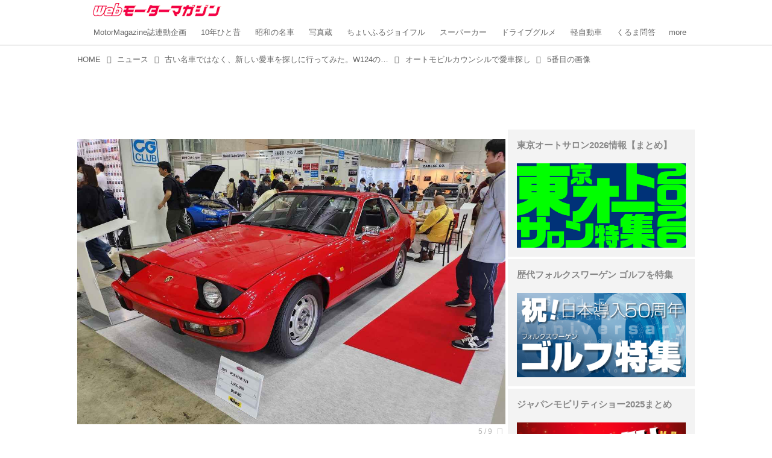

--- FILE ---
content_type: text/html; charset=utf-8
request_url: https://web.motormagazine.co.jp/_ct/17695083/album/16822545/image/17108090
body_size: 20381
content:
<!DOCTYPE html>
<html lang="ja">
<head>

<meta charset="utf-8">
<meta http-equiv="X-UA-Compatible" content="IE=Edge">
<meta name="viewport" content="width=device-width, initial-scale=1">
<meta name="format-detection" content="telephone=no">
<link rel="shortcut icon" href="https://d1uzk9o9cg136f.cloudfront.net/f/portal/16777341/custom/2017/01/17/60730fdac5977948dedd212d4a25b2c79905b93c.png">
<link rel="apple-touch-icon" href="https://d1uzk9o9cg136f.cloudfront.net/f/portal/16777341/custom/2017/01/17/60730fdac5977948dedd212d4a25b2c79905b93c.png">
<link rel="alternate" type="application/rss+xml" href="https://web.motormagazine.co.jp/_rss/rss20.xml" title="Webモーターマガジン - RSS Feed" />







<title>5番目の画像 - オートモビルカウンシルで愛車探し - Webモーターマガジン</title>




<link rel="canonical" href="https://web.motormagazine.co.jp/_ct/17695083/album/16822545/image/17108090">








<!-- Piwik -->

<script id="script-piwik-setting">
window._piwik = {
	'BASE':'https://acs01.rvlvr.co/piwik/',
	'trackers':{
		'173':null,
		'559':null,
	},
	'pageview':null,
	'event':null,
}
</script>


<script src="/static/dinoportal/js/piwikutil.js" async defer></script>





<noscript>
<img src="https://acs01.rvlvr.co/piwik/piwik.php?idsite=559&rec=1&url=https%3A//web.motormagazine.co.jp/_ct/17695083/album/16822545/image/17108090" style="border:0;display:none" alt="" width=1 height=1>
<img src="https://acs01.rvlvr.co/piwik/piwik.php?idsite=173&rec=1&url=https%3A//web.motormagazine.co.jp/_ct/17695083/album/16822545/image/17108090" style="border:0;display:none" alt="" width=1 height=1>

</noscript>

<!-- End Piwik Tracking Code -->
<!-- /page.PIWIK_BASE_URL, /is_preview -->




<meta name="twitter:widgets:csp" content="on">
<meta name="twitter:card" content="summary_large_image">
<meta property="og:type" content="article">
<meta property="og:url" content="/_ct/17695083/album/16822545/image/17108090">
<meta property="og:title" content="5番目の画像 - オートモビルカウンシルで愛車探し - Webモーターマガジン">


<meta property="og:image" content="https://d1uzk9o9cg136f.cloudfront.net/f/16783018/rc/2024/04/15/08ff1c9c7f4f92762057805d71b0c787e344e75f_xlarge.jpg">
<meta property="og:image:width" content="1280">
<meta property="og:image:height" content="853">

<meta property="og:description" content="">






<link rel="stylesheet" href="/static/lib/js/jquery-embedhelper.css?_=251225165549">


<link rel="preload" href="/static/lib/fontawesome-4/fonts/fontawesome-webfont.woff2?v=4.7.0" as="font" type="font/woff2" crossorigin>
<link rel="preload" href="/static/lib/ligaturesymbols-2/LigatureSymbols-2.11.ttf" as="font" type="font/ttf" crossorigin>

<script id="facebook-jssdk">/* hack: prevent fb sdk in body : proc by jquery-embedheler */</script>
<style id="style-prevent-animation">*,*:before,*:after{-webkit-transition:none!important;-moz-transition:none!important;transition:none!important;-webkit-animation:none!important;-moz-animation:none!important;animation:none!important}</style>


<link rel="stylesheet" href="/static/dinoportal/css/reset.css?251225165549">
<link rel="stylesheet" href="/static/dinoportal/css/common.css?251225165549">
<link rel="stylesheet" href="/static/dinoportal/css/common-not-amp.css?251225165549">
<link rel="stylesheet" href="/static/user-notify/user-notify.css?251225165549">
<link rel="stylesheet" href="/static/wf/css/article.css?251225165549">
<link rel="stylesheet" href="/static/wf/css/article-not-amp.css?251225165549">
<link rel="stylesheet" href="/static/dinoportal/css/print.css?251225165549" media="print">

<link rel="stylesheet" href="/static/lib/jquery-carousel/jquery-carousel.css?251225165549">
<link rel="stylesheet" href="/static/lib/jquery-carousel-2/jquery-carousel.css?251225165549">

<link href="/static/lib/ligaturesymbols-2/LigatureSymbols.min.css" rel="stylesheet" type="text/css">
<link href="/static/lib/ligaturesymbols-2/LigatureSymbols.min.css" rel="stylesheet" type="text/css">
<link href="/static/lib/rvlvr/rvlvr.css" rel="stylesheet">

<link rel="stylesheet" href="/static/dinoportal/custom/maxwidth.css?251225165549">


<!-- jquery migrate for develop -->
<script src="/static/lib/js/jquery-3.7.1.min.js"></script>
<script src="/static/lib/js/jquery-migrate-3.5.2.min.js"></script>	
<script src="/static/lib/js/jquery-migrate-enable.js"></script>

<script src="/static/lib/js/jquery-utils.js?251225165549"></script>




<script>$(function(){setTimeout(function(){$('#style-prevent-animation').remove();},1000)});</script>

<script>window._langrc={login:'ログイン',search:'検索'}</script>

<link rel="stylesheet" href="/static/dinoportal/css/album.css?251225165549">
<link rel="stylesheet" href="/static/dinoportal/custom/content-sns-buttons-top-small.css?251225165549">

<script id="script-acs-flags">
window._use_acs_content_dummy=false;
window._use_vpv_iframe=false;
</script>




<!-- custom css as less  -->


<style id="style-site-custom" type="text/less">
/**** 各種色設定 ****/

/**** imported colors.less ****/


@colors-base: #666; 
@colors-base-bg: white; 
@colors-base-box: @colors-base; 
@colors-base-box-bg: fade(@colors-base, 8%); 

@colors-header: @colors-base; 
@colors-header-bg: @colors-base-bg; 
@colors-header-menu: @colors-header; 
@colors-header-menu-bg: @colors-header-bg; 
@colors-header-menu-active: black; 
@colors-header-menu-active-bg: transparent; 
@colors-header-menu-active-mark: black; 
@colors-header-shadow: #eee; 

@colors-footer: @colors-base-box; 
@colors-footer-bg: @colors-base-box-bg; 

@colors-widget: @colors-base-box; 
@colors-widget-bg: @colors-base-box-bg; 
@colors-marble: @colors-widget; 
@colors-marble-bg: @colors-widget-bg; 
@colors-marblebar: @colors-base; 
@colors-marblebar-bg: @colors-base-bg; 


@colors-menufeed-title: black; 
@colors-contents-title: @colors-base; 
@colors-cards-bg: #eee; 

@colors-content-heading: @colors-base; 
@colors-content-heading-decoration: @colors-base; 
@colors-content-subheading: @colors-base; 
@colors-content-subheading-decoration: @colors-base; 
@colors-content-body-link: inherit; 
@colors-content-body-link-active: inherit; 
@colors-content-quote: @colors-base-box; 
@colors-content-quote-bg: @colors-base-box-bg; 
@colors-content-box: @colors-base-box; 
@colors-content-box-bg: @colors-base-box-bg; 


@colors-paging-current: @colors-base-box; 
@colors-paging-current-bg: @colors-base-box-bg; 


@colors-spiral-header: @colors-header; 
@colors-spiral-header-bg: @colors-header-bg; 
@colors-spiral-header-shadow: @colors-header-shadow;



@colors-btn: black;
@colors-btn-bg: #eee;
@colors-btn-border: #ccc;

@colors-btn-colored: white;
@colors-btn-colored-bg: hsl(359, 57%, 49%);
@colors-btn-colored-border: hsl(359, 57%, 49%);


@colors-tab-active: hsl(359, 57%, 49%);



body {
	color: @colors-base;
	background: @colors-base-bg;
}
.content-info {
	color: @colors-base;
}

*,*:after,*:before {
	border-color: fade(@colors-base, 50%);
}



#header-container,
.menu-overflowed > .container {
	color: @colors-header;
}
#header-bgs:after {
	border-bottom-color: @colors-header-shadow;
}


.spiral-header-container {
	color: @colors-spiral-header;
}
.spiral-header-bgs {
	border-bottom-color: @colors-spiral-header-shadow;
}




#header-menu {
	color: @colors-header-menu;
}

.menu-overflowed > .container {
	color: @colors-header-menu;
	background: @colors-header-menu-bg;
}

#header-bg {
	background: @colors-header-bg;
}
.spiral-header-bg {
	background: @colors-spiral-header-bg;
}
#header-menu-bg {
	background: @colors-header-menu-bg;
}


#header:not(.initialized) {
	background: @colors-header-bg;
}
@media (max-width:767px) {
	#header:not(.initialized) #header-menu {
		background: @colors-header-menu-bg;
	}
}

#header-menu > a:hover,
#header-menu > a.active {
	color: @colors-header-menu-active;
	background: @colors-header-menu-active-bg;
}
#header-menu > a:hover:after,
#header-menu > a.active:after {
	border-bottom-color: @colors-header-menu-active-mark;
}


#footer {
	color: @colors-footer;
	background: @colors-footer-bg;
}


.newsfeed-block-header h2 {
	color: @colors-menufeed-title;
}

#newsfeed .wfcontent .content-link .content-title {
	color: @colors-contents-title;
}


#newsfeed.newsfeed-all-display-type-photo,
#newsfeed.newsfeed-all-display-type-card {
	background: @colors-cards-bg;
}


body.page-ctstock #main > .content .content-summary a:not(.btn),
body.page-ctstock #main > .content .content-body-body a:not(.btn),
body.page-content #main > .content .content-summary a:not(.btn),
body.page-content #main > .content .content-body-body a:not(.btn) {
	color: @colors-content-body-link;
}
body.page-ctstock #main > .content .content-summary a:not(.btn):hover,
body.page-ctstock #main > .content .content-summary a:not(.btn):active,
body.page-ctstock #main > .content .content-body-body a:not(.btn):hover,
body.page-ctstock #main > .content .content-body-body a:not(.btn):active,
body.page-content #main > .content .content-summary a:not(.btn):hover,
body.page-content #main > .content .content-summary a:not(.btn):active,
body.page-content #main > .content .content-body-body a:not(.btn):hover,
body.page-content #main > .content .content-body-body a:not(.btn):active {
	color: @colors-content-body-link-active;
}

.article > .article-heading {
	color: @colors-content-heading;
	border-color: @colors-content-heading-decoration;
}
.article > .article-subheading {
	color: @colors-content-subheading;
	border-color: @colors-content-subheading-decoration;
}


.article > .quotebox {
	color: @colors-content-quote;
	background: @colors-content-quote-bg;
}
.article > p.box {
	color: @colors-content-box;
	background: @colors-content-box-bg;
}



body:not(.custom-sidebar-separate) .widgets,
body.custom-sidebar-separate .widgets > *,
#newsfeed .widget {
	color: @colors-widget;
	background: @colors-widget-bg;
}


#newsfeed .marble {
	color: @colors-marble;
	background: @colors-marble-bg;
}
#newsfeed .marblebar {
	color: @colors-marblebar;
	background: @colors-marblebar-bg;
}


.btn,
.btn:hover,
.btn:active,
a.btn,
a.btn:hover,
a.btn:active,
a.btn:visited,
button,
button:hover,
button:active,
input[type="button"], input[type="submit"], input[type="reset"],
input[type="button"]:hover, input[type="submit"]:hover, input[type="reset"]:hover,
input[type="button"]:active, input[type="submit"]:active, input[type="reset"]:active {
	color:@colors-btn;
	background:@colors-btn-bg;
	border:1px solid @colors-btn-border;
}

.btn-colored, .btn-colored:hover, .btn-colored:active,
.btn-colored[disabled], .btn-colored[disabled]:hover,
a.btn-colored, a.btn-colored:hover, a.btn-colored:active, a.btn-colored:visited,
a.btn-colored[disabled], a.btn-colored[disabled]:hover, a.btn-colored[disabled]:visited,
input[type="button"].btn-colored, input[type="button"].btn-colored:hover, input[type="button"].btn-colored:active,
button:not([type]):not(.btn-normal),
button[type="submit"]:not(.btn-normal), input[type="submit"]:not(.btn-normal),
button[type="submit"]:not(.btn-normal):hover, input[type="submit"]:not(.btn-normal):hover,
button[type="submit"]:not(.btn-normal):active, input[type="submit"]:not(.btn-normal):active {
	color:@colors-btn-colored;
	background:@colors-btn-colored-bg;
	border:1px solid @colors-btn-colored-border;
}

.nav-tabs > li.active > a,
.nav-tabs > li.active > a:hover,
.nav-tabs > li > a:hover {
	border-bottom-color:@colors-tab-active;
}
.nav-tabs > li > a:hover {
	border-bottom-color:fade(@colors-tab-active, 30%);
}


body.page-ctstock #main>.content .content-body-body a.content-paging-link.content-paging-link-current,
body.page-ctstock #main>.content .content-body-body a.content-paging-link:hover,
body.page-content #main>.content .content-body-body a.content-paging-link.content-paging-link-current,
body.page-content #main>.content .content-body-body a.content-paging-link:hover {
	color: @colors-paging-current;
	background: @colors-paging-current-bg;
	border-color: @colors-paging-current;
}


/**** end of imported colors.less ****/



/**** サイドバーの要素をウィジェットブロックに分ける ****/

/**** imported sidebar-separate.css ****/



body.custom-sidebar-separate {}

.widgets {
	padding: 0;
	background: transparent;
}

.widgets > * {
	padding: 20px;
	background: #f8f8f8;
}

.widgets > .nopadding {
	padding: 0;
}

.widget h3:first-child {
	padding-top: 0;
}

.widgets {
	border: 4px solid transparent;
}
body:not(.custom-sidebar-left) .widgets {
	border-right: none;
}
body.custom-sidebar-left .widgets {
	border-left: none;
}

.widgets > * + *, .widget + .widget {
	margin-top: 4px;
}

.main-contents {
	padding-top: 4px;
}
/**** end of imported sidebar-separate.css ****/



/**** メニューフィードの写真・カードの先頭を大きく ****/

/**** imported menufeed-big-leading.css ****/


@media (min-width :768px) {
	#newsfeed .newsfeed-block.newsfeed-all-display-type-photo .wfcontent:first-child,
	#newsfeed .newsfeed-block.newsfeed-all-display-type-card .wfcontent:first-child {
		width: 49.389%; 
		
		width: -webkit-calc( 50% + 2.5px - 5px);
		width: calc( 50% + 2.5px - 5px);
		
		float:left;
	}
	#newsfeed .newsfeed-block.newsfeed-all-display-type-photo .wfcontent:nth-child(4n),
		#newsfeed .newsfeed-block.newsfeed-all-display-type-card .wfcontent:nth-child(4n) {
		margin-right: 5px !important;
	}
	#newsfeed .newsfeed-block.newsfeed-all-display-type-photo .wfcontent:nth-child(3),
	#newsfeed .newsfeed-block.newsfeed-all-display-type-photo .wfcontent:nth-child(5),
	#newsfeed .newsfeed-block.newsfeed-all-display-type-photo .wfcontent:nth-child(4n+5),
	#newsfeed .newsfeed-block.newsfeed-all-display-type-card .wfcontent:nth-child(3),
	#newsfeed .newsfeed-block.newsfeed-all-display-type-card .wfcontent:nth-child(5),
	#newsfeed .newsfeed-block.newsfeed-all-display-type-card .wfcontent:nth-child(4n+5) {
		margin-right: 0 !important;
	}
	#newsfeed .newsfeed-block.newsfeed-all-display-type-photo .wfcontent:nth-child(n+6),
	#newsfeed .newsfeed-block.newsfeed-all-display-type-card .wfcontent:nth-child(n+6) {
		display: none !important;
	}
	#newsfeed .newsfeed-block.newsfeed-all-display-type-card
			.wfcontent:first-child .content-leading .img-wrap:before {
		padding-top: 88.75%;
		
		padding-top: -webkit-calc( 74.4% + 16px + 10px + 0.8 * 1em * 0.8 * 1.6 + 0.8 * 1em * 0.75 * 1.3 );
		padding-top: calc( 74.4% + 16px + 10px + 0.8* 1em * 0.8 * 1.6 + 0.8* 1em * 0.75 * 1.3 );
	}
	
}

@media (max-width :767px) {
	#newsfeed .newsfeed-block.newsfeed-all-display-type-photo .wfcontent:nth-child(2n+1),
	#newsfeed .newsfeed-block.newsfeed-all-display-type-card .wfcontent:nth-child(2n+1) {
		margin-right: 0 !important;
	}
	#newsfeed .newsfeed-block.newsfeed-all-display-type-photo .wfcontent:nth-child(2n+2),
	#newsfeed .newsfeed-block.newsfeed-all-display-type-card .wfcontent:nth-child(2n+2) {
		margin-right: 5px !important;
	}
	#newsfeed .newsfeed-block.newsfeed-all-display-type-photo .wfcontent:first-child,
	#newsfeed .newsfeed-block.newsfeed-all-display-type-card .wfcontent:first-child {
		width: 100%;
		margin-right: 0 !important;
	}
	#newsfeed .newsfeed-block.newsfeed-all-display-type-photo .wfcontent:nth-child(n+6),
	#newsfeed .newsfeed-block.newsfeed-all-display-type-card .wfcontent:nth-child(n+6) {
		display: none !important;
	}
}

/**** end of imported menufeed-big-leading.css ****/



/**** 写真・カードのフィードをモバイルで2列表示 ****/

/**** imported feed-card-mobile-2cols.css ****/


body.custom-feed-card-mobile-2cols {}

@media (max-width :767px) {
	.newsfeed.newsfeed-all-display-type-photo .widget-wrap + .wfcontent,
	.newsfeed.newsfeed-all-display-type-card .widget-wrap + .wfcontent,	
	.newsfeed.newsfeed-all-display-type-photo .wfcontent + .wfcontent,
	.newsfeed.newsfeed-all-display-type-card .wfcontent + .wfcontent {
		width: 48%;
		width: -webkit-calc(50% - 7.5px);
		width: calc(50% - 7.5px);
		width: ~"calc(50% - 7.5px)"; 
		
		float: none;
		display: inline-block;
		vertical-align: top;
		
		margin-left: 5px! important;
		margin-right: 0! important;
	}
}

/**** end of imported feed-card-mobile-2cols.css ****/



/**** 新着・優先マーカーを追加 ****/

/**** imported new-marker.less ****/


@new-marker-recent: '3d'; 

@colors-new-marker: hsl(0, 67%, 95%);
@colors-new-marker-bg: hsl(0, 67%, 45%);
@colors-pinned-marker: hsl(60, 100%, 20%);
@colors-pinned-marker-bg: hsl(60, 100%, 47%);



.pinned-marker,
.new-marker {
	font-family: verdana;
	font-weight: bold;
	font-style:normal;
	text-decoration:none;
	text-shadow:none;
	display:inline-block;
	line-height:1;
	font-size:60%;
	vertical-align:text-top;
	padding:0.25em;
	margin-right:0.5em;
	position:relative;
	top:0.05em;
}

.pinned-marker {
	content:"PICKUP";
	color:@colors-pinned-marker;
	background:@colors-pinned-marker-bg;
}

.new-marker {
	content:"NEW";
	color:@colors-new-marker;
	background:@colors-new-marker-bg;
}

& when (@new-marker-recent = 'test') {
	.wfcontent[data-pubdate-recent] .content-title:before
	{ .new-marker; }
}

.wfcontent.is-pinned .content-title:before {
	.pinned-marker;
}

& when (@new-marker-recent = '0d') {
	.wfcontent[data-pubdate-recent="-0d"] .content-title:before
	{ .new-marker; }
}

& when (@new-marker-recent = '1d') {
	.wfcontent[data-pubdate-recent="-1d"] .content-title:before,
	.wfcontent[data-pubdate-recent="-0d"] .content-title:before
	{ .new-marker; }
}

& when (@new-marker-recent = '2d') {
	.wfcontent[data-pubdate-recent="-2d"] .content-title:before,
	.wfcontent[data-pubdate-recent="-1d"] .content-title:before,
	.wfcontent[data-pubdate-recent="-0d"] .content-title:before
	{ .new-marker; }
}

& when (@new-marker-recent = '3d') {
	.wfcontent[data-pubdate-recent="-3d"] .content-title:before,
	.wfcontent[data-pubdate-recent="-2d"] .content-title:before,
	.wfcontent[data-pubdate-recent="-1d"] .content-title:before,
	.wfcontent[data-pubdate-recent="-0d"] .content-title:before
	{ .new-marker; }
}

& when (@new-marker-recent = '1w') {
	.wfcontent[data-pubdate-recent="-1w"] .content-title:before,
	.wfcontent[data-pubdate-recent="-3d"] .content-title:before,
	.wfcontent[data-pubdate-recent="-2d"] .content-title:before,
	.wfcontent[data-pubdate-recent="-1d"] .content-title:before,
	.wfcontent[data-pubdate-recent="-0d"] .content-title:before
	{ .new-marker; }
}

& when (@new-marker-recent = '1m') {
	.wfcontent[data-pubdate-recent="-1m"] .content-title:before,
	.wfcontent[data-pubdate-recent="-1w"] .content-title:before,
	.wfcontent[data-pubdate-recent="-3d"] .content-title:before,
	.wfcontent[data-pubdate-recent="-2d"] .content-title:before,
	.wfcontent[data-pubdate-recent="-1d"] .content-title:before,
	.wfcontent[data-pubdate-recent="-0d"] .content-title:before
	{ .new-marker; }
}

/**** end of imported new-marker.less ****/


@new-marker-recent: '1d'; /* 0d, 1d, 2d, 3d, 1w, 1m, test */
@colors-new-marker: hsl(0, 67%, 95%);
@colors-new-marker-bg: hsl(0, 67%, 45%);
@colors-pinned-marker: hsl(60, 100%, 20%);
@colors-pinned-marker-bg: hsl(60, 100%, 47%);
/* 優先マーカーを非表示に */
/* .pinned-marker { display:none; } */

#newsfeed.newsfeed-all-display-type-card .wfcontent .content-body,
.wfuser-site, .user-heading-site,
.content-author-site-wrap,
.widget-content-author-site-wrap {
	display: none;
}

/**** カード表示のタイトルを4行固定に(メニューフィードブロック除く) : line-height:1.4　の場合 ****/
.newsfeed-all-display-type-card:not(.newsfeed-block) .content-title {
	white-space: normal;
	max-height: none;
	height: 5.5em;
	height: -webkit-calc(5.5em);
	height: calc(5.5em);
	overflow: hidden;
	display: block;
 }

@supports (-webkit-line-clamp:4) {
	.newsfeed-all-display-type-card:not(.newsfeed-block) .content-title {
	display: -webkit-box;
	-webkit-box-orient: vertical;
	-webkit-line-clamp: 4;
	}

}

/**** ヘッダメニューを常にモバイルと同じにする ****/

/**** imported header-menu-always-mobile.css ****/



@media (min-width:768px) {
	#main {
		padding-top:105px; 
		
	}
	
	.spiral-header-container,
	#header-container {
		font-size:14px;
		height:auto;
	}
	
	#header.slide-up #header-container {
		
	}
	
	#header-menu {
		font-size:90%;
	}
	
	#header-menu {
		-webkit-box-ordinal-group:3;
		-moz-box-ordinal-group:3;
		-ms-flex-order:3;
		-webkit-order:3;
		order:3;
		
		width:100%;
		padding-left:15px;
		padding-right:15px;
	}
	
	.spiral-header-defaults,
	#header-defaults {
		flex-wrap:wrap;
	}
	
	#header-menu > * {
		display:inline-block;
	}
	#header-menu {
		white-space: nowrap;
	}
	
	#header-menu > .menu-more {
		padding-left:10px;
		padding-right:10px;
	}
	
	#header-right {
		-webkit-box-ordinal-group:2;
		-moz-box-ordinal-group:2;
		-ms-flex-order:2;
		-webkit-order:2;
		order:2;
	}
	
	
	#header-menu > a,
	#header-menu > span {
		padding:12px;
		padding-bottom:10px;
		height:auto;
	}
	
	#header-menu-bg {
		background:@colors-header-bg;
	}
}


/**** end of imported header-menu-always-mobile.css ****/



/* ヘッダを固定する*/
@media(min-width: 768px){
    body.custom-header-menu-always-mobile #header.slide-up #header-container {
        transform: translateY(-84px)!important;
    }
}

@media(max-width: 767px){
     #header.slide-up #header-container {
        transform: translateY(-87px)!important;
    }
}

/* 画像D&D禁止 */

img {
    pointer-events: none;
}

a img {
    pointer-events: auto;
}

.widgets > * {
    padding: 15px;
}

.wfcontent .content-feedlabel {
    margin-top: 0;
}

/* 記事下の広告 */

.ct-ad-wrap {
	margin: 40px 0;
	padding: 0 16px;
}
.ct-ad-wrap > .flex-container > .flex-item {
	width: 300px;
	height: 250px;
}

@media (max-width: 767px) {
	.ct-ad-wrap {
	margin: 40px -15px;
	}
	.ct-ad-wrap > .flex-container > .flex-item {
	margin: 0 auto;
	}
	.ct-ad-wrap > .flex-container > .flex-item:nth-child(1) {
	margin: 0 auto 40px;
	}
}

/* gam */

#pc_home_header,
#sp-adsense-header,
.photo_underphoto,
.pc_photo_under_gams,
#sp_photo_header,
.undertitle {
	text-align: center;
	margin: 1em 0;
}
#pc_home_header,
#sp-adsense-header {
	width: auto;
}
#pc_home_header {
	min-height: 250px;
}
#sp-adsense-header {
	min-height: 280px;
}
.widget.gam {
	padding: 5px;
}
[class*="gam-box"] {
	text-align: center;
}
.pc-gam-box-underarticle,
.pc_photo_under_gams,
#sp_all_headeroverlay {
	display: flex;
	justify-content: space-around;
}

/* 関連記事非表示 */
.widget-related{
	display:none;
}

/* newsfeed */

.wfcontent.is-nativead .content-feedlabel {
	display: none;
}

.wfcontent .content-feedlabel {
	margin: 5px 0;
	height: 15px;
}

.wfcontent .dummy-nativead {
	margin: 5px 0;
	height: 15px;
	line-height: 1.3em;
}

@media (max-width: 767px){
	#newsfeed h2 {
		font-size: 121.905%;
	}
	#newsfeed .wfcontent:not(.image-bg):not(.newsfeed-display-type-imagewide):first-child h2 {
		font-size: 130%;
	}
	.newsfeed-all-display-type-card:not(.newsfeed-block) .content-title {
		height: auto;
		max-height: 5.4em;
		max-height: -webkit-calc(5.4em);
		max-height: calc(5.4em);
	}
	.wfcontent .content-feedlabel {
		margin-top: .5em;
	}
}

/* GAM */

.installation-ad {
	margin-top: 16px;
	display: flex;
	justify-content: center;
	align-items: center;
}
.fm-pc-gam-box-underarticle,
.fm-pc-gam-box-undertitle{
	display: flex;
	justify-content: space-around;
	align-items: center;
	margin: 16px 0 0;
}

.fm-pc-gam-box-article-footer {
	margin-top: 16px;
}
.fm-sp-headeroverlay {
	align-items: center;
	margin: 0 0 8px;
	width: auto;
	min-height: 300px;
}
.ad-center {
    text-align: center;
}

/* Adsense */

.widget.widgetAdsense {
	padding: 5px;
}

.content a.for-all {
	display: block;
	text-align: center;
	margin: 2em auto;
	max-width: 560px;
	background: #f30000;
	color: #fff;
	padding: 1em;
	border-radius: .25em;
	transition: .2s;
	text-decoration: none;
	border: 3px solid #f30000;
}
.content a.for-all:hover {
	background: #fff;
	color: #f30000;
}

/**** フィードで公開日を表示 ****/
#newsfeed .content-author-info > .flex-item[data-pubdate]:after {
  content:attr(data-pubdate);
  display:block;
}
@media (min-width:768px) {
  .custom-menufeed-big-leading
      #newsfeed .newsfeed-block.newsfeed-all-display-type-card
      .wfcontent:first-child .content-leading .img-wrap:before {
    padding-bottom: 13.2px;
  }
}

body.page-ctstock #main > .content .content-summary a:not(.btn),
body.page-ctstock #main > .content .content-body-body a:not(.btn),
body.page-content #main > .content .content-summary a:not(.btn),
body.page-content #main > .content .content-body-body a:not(.btn) {
	color: rgba(3,110,184,1);
	text-decoration: underline;
	text-decoration-color: rgba(3,110,184,0.7);
}

body.page-ctstock #main > .content .content-summary a:not(.btn):hover,
body.page-ctstock #main > .content .content-summary a:not(.btn):active,
body.page-ctstock #main > .content .content-body-body a:not(.btn):hover,
body.page-ctstock #main > .content .content-body-body a:not(.btn):active,
body.page-content #main > .content .content-summary a:not(.btn):hover,
body.page-content #main > .content .content-summary a:not(.btn):active,
body.page-content #main > .content .content-body-body a:not(.btn):hover,
body.page-content #main > .content .content-body-body a:not(.btn):active {
	color: rgba(3,110,184,0.7);
	text-decoration: underline;
	text-decoration-color: rgba(3,110,184,0.7);
}

body.page-content #main > .content .content-body-body .content-paging-next-block-button:not(.btn),
body.page-content #main > .content .content-body-body .content-paging-next-block-button:not(.btn):hover,
body.page-content #main > .content .content-body-body .content-paging-next-block-button:not(.btn):active,
body.page-content #main > .content .content-body-body .content-paging a:not(.btn) {
	text-decoration: none;
}



.article > .article-heading ,
.article > .article-subheading ,
.article .raw-html h4 ,
.article .raw-html h5 ,
.article .raw-html h6 {
	color: #555;
	margin: 45px 0 25px;
	position: relative;
}

.article > .article-heading {
	font-size: 125%;
	border-left: 6px solid #555;
	border-bottom: none;
	background: #EFEFEF;
	padding: 0.4em;
}

.article > .article-subheading {
	font-size: 112.5%;
	border-left: 6px solid #555;
	border-bottom: 1px dotted #555;
	padding: 0.2em 0.4em;
}

.article .raw-html h4 {
	font-size: 100%;
	padding-left: 0.85em;
}

.article .raw-html h4:before {
	content: "";
	display: block;
	width: 8px;
	height: 8px;
	background: #555;
	position: absolute;
	top: 0.38em;
	left: 0;
}

.article .raw-html h5 {
	font-size: 100%;
}

.article .raw-html h6 {
	font-size: 100%;
	font-weight: normal;
}





/* タイトルの表示調節*/
@media (max-width: 767px) {
	/*カルーセルの文字 */
	.page-index .carousel-container > .wfcontent.image-bg .content-title.ptc-rev {
		max-height: 3.4em;
		-webkit-line-clamp: 2;
		overflow: hidden;
		display: -webkit-box;
		-webkit-box-orient: vertical;
		font-size: 1.1rem;
	}
	/*タグ を非表示*/
	.carousel-container .content-feedlabel {
		display: none;
	}

	#newsfeed .wfcontent .content-link .content-title.ptc-rev {
		max-height: 4.3em;
		-webkit-line-clamp: 3;
		overflow: hidden;
		display: -webkit-box;
		-webkit-box-orient: vertical;
	}

	#newsfeed .wfcontent .content-info {
		font-size: 85%;
	}
	
    #newsfeed .wfcontent[data-pubdate-recent="-1d"] .content-title.ptc-rev, #newsfeed .wfcontent[data-pubdate-recent="-0d"] .content-title.ptc-rev {
	display: inline;
	max-height: 4.3em;
	-webkit-line-clamp: 3;
	overflow: hidden;
	display: -webkit-box;
	-webkit-box-orient: vertical;
	}
	
	.wfcontent[data-pubdate-recent="-1d"] .content-title:before, .wfcontent[data-pubdate-recent="-0d"] .content-title:before {
	display: inline;
	vertical-align: middle;
	top: -0.45em;
}
	
	
}

</style>
<script>
<!--
/* custom css */
(function(d, s){
	var m, rx = /^@(import|requirejs:)\s+(\((css|less)\))?\s*(url\()?('|"|)(.+?)\5(\))?;/gm;
	var scripts = {};
	var bc = [], hd = d.getElementsByTagName('head')[0];
	function procCustomLess(custom_css) {
		custom_css =
			custom_css
				.replace(/\/\*([\S\s]*?)\*\//mg, '')
				.replace(/\/\/.*$/g, '');
		// console.log('custom_css:\n' + custom_css);
		while (m = rx.exec(custom_css)) {
			var cmd = m[1], arg = m[6];
			if (arg.indexOf('/static/dinoportal/custom/') != 0) {
				continue;
			}
			console.log('custom css:cmd=' + cmd + ',arg=' + arg);
			({
				'import': function(arg, m){
					m = arg.match(/^.+\/([^\/]*)\.(css|less)$/);
					if (m) {
						bc.push('custom-' + m[1]);
					}
				},
				'requirejs:': function(arg, m){
					m = arg.match(/^.+\/([^\/]*)\.(js)$/);
					if (m) {
						// $('<'+'script src='+m[2]+'></'+'script>').appendTo('body');
						s = d.createElement('script');
						s.src = arg;
						hd.appendChild(s);
					}
				},
			}[cmd]||(function(){}))(arg);
		}
	}
	function procCustomLessImported(custom_css){
		// chrome 101 workaround #4302 / server side import css,less
		var m, rx2 = /\*\*\* imported ((\S+)\.(less|css)) \*\*\*/gm;
		while (m = rx2.exec(custom_css)) {
			console.log('custom css server imported:' + m[1])
			bc.push('custom-' + m[2]);
		}
	}
	var custom_css = (d.getElementById('style-site-custom')||{}).innerHTML;
	custom_css && procCustomLess(custom_css);
	custom_css && procCustomLessImported(custom_css);
	custom_css = (d.getElementById('style-path-custom')||{}).innerHTML;
	custom_css && procCustomLess(custom_css);
	custom_css && procCustomLessImported(custom_css);
	$(function(){
		d.body.className = d.body.className + ' ' + bc.join(' ');
		$(document).trigger('loadcustoms');
		window._customized = {};
		$.each(bc, function(i, v){
			var vname = v.replace(/custom-/, '').replace(/-/g, '_');
			window._customized[vname] = true;
		});
		console.log('body.' + bc.join('.'));
		console.log('window._customized', window._customized);
	});
})(document);
/*  less */
window.less = { env:'development', errorReporting:'console', dumpLineNumbers: "comments", logLevel:2, compress:false, javascriptEnabled:true };

(function(){
	var ls = document.getElementById('style-site-custom'),
		ls_txt = ls.textContent.replace(
			/^\/\*\*\* external import: (.+) \*\*\*\//gm, function(a, href){
				var ln = document.createElement('link');
				ln.setAttribute('data-from-customcss', '1');
				ln.rel = 'stylesheet';
				ln.href = href;
				ls.parentNode.insertBefore(ln, ls);
				console.log('custom css: inserted external link[rel="stylesheet"]', ln);
				return '/* replaced */';
			});
})();

(function(s){
	if (window.navigator.userAgent.match(/msie (7|8|9|10)/i)) {
		s.src = '/static/lib/less/less.min.js?_=251225165549';
	} else {
		s.src = '/static/lib/less-4.1.2/less.min.js?_=251225165549';
	}
	document.head.appendChild(s);
})(document.createElement('script'));

/*  */
// ' -->
</script>



<!-- end of custom css -->

<style id="style-spaceless-init">.spaceless > * { float:left; }</style>

<!-- acs --><!-- Google Tag Manager -->
<script>(function(w,d,s,l,i){w[l]=w[l]||[];w[l].push({'gtm.start':
new Date().getTime(),event:'gtm.js'});var f=d.getElementsByTagName(s)[0],
j=d.createElement(s),dl=l!='dataLayer'?'&l='+l:'';j.async=true;j.src=
'https://www.googletagmanager.com/gtm.js?id='+i+dl;f.parentNode.insertBefore(j,f);
})(window,document,'script','dataLayer','GTM-5SWNXV8');</script>

<!-- End Google Tag Manager -->



<!-- Microsoft Clarity -->
<script type="text/javascript">
    (function(c,l,a,r,i,t,y){
        c[a]=c[a]||function(){(c[a].q=c[a].q||[]).push(arguments)};
        t=l.createElement(r);t.async=1;t.src="https://www.clarity.ms/tag/"+i;
        y=l.getElementsByTagName(r)[0];y.parentNode.insertBefore(t,y);
    })(window, document, "clarity", "script", "rjs2yvps74");
</script>

<!-- End Microsoft Clarity -->



<!-- Facebook Pixel Code -->
<script>
!function(f,b,e,v,n,t,s){if(f.fbq)return;n=f.fbq=function(){n.callMethod?
n.callMethod.apply(n,arguments):n.queue.push(arguments)};if(!f._fbq)f._fbq=n;
n.push=n;n.loaded=!0;n.version='2.0';n.queue=[];t=b.createElement(e);t.async=!0;
t.src=v;s=b.getElementsByTagName(e)[0];s.parentNode.insertBefore(t,s)}(window,
document,'script','https://connect.facebook.net/en_US/fbevents.js');
fbq('init', '1515302811875329'); // Insert your pixel ID here.
fbq('track', 'PageView');
fbq('track', 'ViewContent');
</script>
<noscript><img height="1" width="1" style="display:none"
src="https://www.facebook.com/tr?id=1515302811875329&ev=PageView&noscript=1"
/></noscript>
<!-- DO NOT MODIFY -->
<!-- End Facebook Pixel Code -->

<meta name="google-site-verification" content="bMDQDai6OtYv97oL6-cFMowAR1J-hAQG0ZfaYq9mktI" />

<!-- GAで外部リンク叩きをイベントとして記録 -->
<script>
// https://support.google.com/analytics/answer/1136920?hl=en
(function(){
  function waitJQuery(callback){
    if (window.jQuery) { callback(); }
    else { setTimeout(function(){ waitJQuery.callback }, 50); }
  }
  waitJQuery(function(){
    $(function(){
      $(document).on('click', 'a[href^="http://"],a[href^="https://"]', function(ev){
        var $link = $(this), href = $link.attr('href'), target= ($link.attr('target')||'').toLowerCase();
        if (href.indexOf(location.hostname) < 0) {
          console.log('GA:event:outbound:click:' + href);
          if (target == '' || target != '_self' && target != '_top' && target !='_parent') {
            ga('send', 'event', 'outbound', 'click',  href);
          } else {
            ev.preventDefault();
            ga('send', 'event', 'outbound', 'click',  href, {
              hitCallback:function(){ document.localtion = href; }
            });
          }
        }
      });
    });
  });
})();
</script>


<script data-ad-client="ca-pub-1947288375675778" async src="https://pagead2.googlesyndication.com/pagead/js/adsbygoogle.js"></script>


<meta name="google-site-verification" content="H230vVuYmljfu_RqDCYzA-_o6gDDnZyZNMI4eUr6fMY" />


<!-- Facebook Pixel Code -->
<script>
!function(f,b,e,v,n,t,s)
{if(f.fbq)return;n=f.fbq=function(){n.callMethod?
n.callMethod.apply(n,arguments):n.queue.push(arguments)};
if(!f._fbq)f._fbq=n;n.push=n;n.loaded=!0;n.version='2.0';
n.queue=[];t=b.createElement(e);t.async=!0;
t.src=v;s=b.getElementsByTagName(e)[0];
s.parentNode.insertBefore(t,s)}(window, document,'script',
'https://connect.facebook.net/en_US/fbevents.js');
fbq('init', '474224063580276');
fbq('track', 'PageView');
</script>
<!-- End Facebook Pixel Code -->

<!-- Facebook ドメイン認証 -->
<meta name="facebook-domain-verification" content="8mpd1wyfcuvoar9xqybactsocn6sud" />

<script>
 var firstCtNum = "17695083";
</script>

<!-- Google tag (gtag.js) -->
<script>
  window.dataLayer = window.dataLayer || [];
  function gtag(){dataLayer.push(arguments);}
  gtag('js', new Date());


window.gtag = window.gtag||function(){dataLayer.push(arguments)};
function _vpvup(ev){
	// 仮想PVイベントを送信
	gtag('event', 'page_view', {
		page_path: '/' + ev.detail.new_href.split('/').slice(3).join('/'),
		page_location: ev.detail.new_href,
		page_referrer: ev.detail.old_href,
		send_to: 'G-D6LRJ9DC15'
	});
}
// URL変更でPVアップ : GA4の拡張計測機能を活かす場合は不要
document.addEventListener('_changehref', _vpvup);
// 一覧の動的ページ追加でPVアップ
document.addEventListener('_virtualpv', _vpvup);
</script>



<!-- 構造化データ記事情報 -->
<script type="application/ld+json">
{
    "@context": "https://schema.org",
    "@type": "Article",
    "mainEntityOfPage": {
        "@type": "WebPage",
        "@id": "https:\u002F\u002Fweb.motormagazine.co.jp\u002F_ct\u002F17695083",
        "name": "古い名車ではなく、新しい愛車を探しに行ってみた。W124の最終型は想定外の価格！フルレストアの924も捨てがたい！！【最新Q車事情 オートモビルカウンシル探訪編】"
    },
    "headline": "古い名車ではなく、新しい愛車を探しに行ってみた。W124の最終型は想定外の価格！フルレストアの924も捨てがたい！！【最新Q車事情 オートモビルカウンシル探訪編】",
    "description": "電動化、IT化された新型車たちが続々登場している反動か、最近とみに旧車に興味津々。というわけで、初めてオートモビルカウンシルを見学しに行ってみました。そうしたらもう、「本気で欲しくなっちゃう！」モデルたちと次々に遭遇。いつの間にか任務を忘れて、新しい愛車探しに没頭してしまったのでした。",
    "datePublished": "2024-04-15T15:00:00+09:00",
    
    "image": {
        "@type": "ImageObject",
        "url": "https:\u002F\u002Fd1uzk9o9cg136f.cloudfront.net\u002Ff\u002F16783018\u002Frc\u002F2024\u002F04\u002F15\u002F08ff1c9c7f4f92762057805d71b0c787e344e75f_xlarge.jpg"
        ,"width": 1280
        ,"height": 853
    },
    "author": {
        "@type": "Person",
        "name": "神原 久（Webモーターマガジン編集部）",
        "url": "https:\u002F\u002Fweb.motormagazine.co.jp/_users/16910128"
    },
    "publisher": {
        "@type": "Organization",
        "name": "株式会社モーターマガジン社",
        "logo": {
            "@type": "ImageObject",
            "url": "https:\u002F\u002Fd1uzk9o9cg136f.cloudfront.net\u002Ff\u002Fportal\u002F16777341\u002Frc\u002F2017\u002F03\u002F21\u002F18dea1d01b71252da6281efbc69785a7a22bb7d8.png",
            "width": "240",
            "height": "29"
        }
    }
}
</script>
<!-- 構造化データ記事情報ここまで -->
<!-- /acs -->

</head>
<body class="page-album page-content-album page-album-16822545 page-album-image page-content-album-image " data-hashscroll-margin="return 8 + $('#header-menu').height() + $('#header-container').height()">







<div id="left-menu">
	<div id="left-menu-container">
		<ul class="menu vertical">
			<li class="menu-item" id="left-menu-font-expander"><a class="font-expander" href="#"></a></li>
			<li class="divider"></li>
			<li id="left-menu-home" class="menu-item active"><a href="https://web.motormagazine.co.jp"><i class="fa fa-home fa-fw"></i> ホーム</a></li>
					
		<li class="menu-item ">
			
			
			
			<a class="menu-page" href="/about"><i class="fa fa-info-circle fa-fw"></i> Webモーターマガジン について</a>
			
			
			
			
			
			
			
			
		</li>
		
		<li class="menu-item ">
			
			
			
			<a class="menu-page" href="/adino"><i class="fa fa-bullhorn fa-fw"></i> 広告掲載について</a>
			
			
			
			
			
			
			
			
		</li>
		
		<li class="menu-item ">
			
			
			
			<a class="menu-page" href="/information"><i class="fa fa-flag fa-fw"></i> お詫びと訂正</a>
			
			
			
			
			
			
			
			
		</li>
		
		<li class="menu-item ">
			
			
			
			<a class="menu-page" href="/inquiry"><i class="fa fa-envelope-o fa-fw"></i> お問合わせ</a>
			
			
			
			
			
			
			
			
		</li>
		
		<li class="menu-item ">
			
			
			
			
			
			
			
			
			
			<a class="menu-officialusers" href="/_users"><i class="fa fa-users fa-fw"></i> ライター名簿</a>
			
			
		</li>
		
		<li class="menu-item ">
			
			
			
			<a class="menu-page" href="/terms"><i class="fa fa-square fa-fw"></i> 利用規約</a>
			
			
			
			
			
			
			
			
		</li>
		
		<li class="menu-item ">
			
			
			
			<a class="menu-page" href="/company"><i class="fa fa-building-o fa-fw"></i> 運営会社</a>
			
			
			
			
			
			
			
			
		</li>
		
		<li class="menu-item ">
			
			
			
			<a class="menu-page" href="/privacy"><i class="fa fa-lock fa-fw"></i> プライバシーポリシー</a>
			
			
			
			
			
			
			
			
		</li>
		

		</ul>
	</div>
</div>

<div id="header">
	<div id="header-container">
		<div id="header-bgs"><div id="header-bg"></div><div id="header-menu-bg"></div></div>
		<div id="header-defaults" class="flex-container flex-mobile">

			<div id="header-title" class="flex-item flex-order-1 fillchild">
				<a href="https://web.motormagazine.co.jp" class="centeringchild-v">
								
				<img src="https://d1uzk9o9cg136f.cloudfront.net/f/portal/16777341/rc/2017/03/21/18dea1d01b71252da6281efbc69785a7a22bb7d8.png" srcset="https://d1uzk9o9cg136f.cloudfront.net/f/portal/16777341/rc/2017/03/21/18dea1d01b71252da6281efbc69785a7a22bb7d8.png 1x
						,https://d1uzk9o9cg136f.cloudfront.net/f/portal/16777341/rc/2017/03/21/c24b5ef4934b4a240c7bb86763bd4065087e222e.png 2x
						,https://d1uzk9o9cg136f.cloudfront.net/f/portal/16777341/rc/2017/03/21/f5b8fb9767d0cc21f0637d1801514ea0df8da678.png 3x
				" alt="Webモーターマガジン"
				>
				

				</a>
			</div>

			<div id="header-menu" class="flex-item flex-order-2 flexible spaceless flex-container flex-mobile justify-content-flex-start ">
				
<a href="/_tags/MotorMagazine%E8%AA%8C%E9%80%A3%E5%8B%95%E4%BC%81%E7%94%BB" data-tag="MotorMagazine誌連動企画" ><span>MotorMagazine誌連動企画</span></a><a href="/_tags/10%E5%B9%B4%E3%81%B2%E3%81%A8%E6%98%94" data-tag="10年ひと昔" ><span>10年ひと昔</span></a><a href="/_tags/%E6%98%AD%E5%92%8C%E3%81%AE%E5%90%8D%E8%BB%8A" data-tag="昭和の名車" ><span>昭和の名車</span></a><a href="/_tags/%E5%86%99%E7%9C%9F%E8%94%B5" data-tag="写真蔵" ><span>写真蔵</span></a><a href="/_tags/%E3%81%A1%E3%82%87%E3%81%84%E3%81%B5%E3%82%8B%E3%82%B8%E3%83%A7%E3%82%A4%E3%83%95%E3%83%AB" data-tag="ちょいふるジョイフル" ><span>ちょいふるジョイフル</span></a><a href="/_tags/%E3%82%B9%E3%83%BC%E3%83%91%E3%83%BC%E3%82%AB%E3%83%BC" data-tag="スーパーカー" ><span>スーパーカー</span></a><a href="/_tags/%E3%83%89%E3%83%A9%E3%82%A4%E3%83%96%E3%82%B0%E3%83%AB%E3%83%A1" data-tag="ドライブグルメ" ><span>ドライブグルメ</span></a><a href="/_tags/%E8%BB%BD%E8%87%AA%E5%8B%95%E8%BB%8A" data-tag="軽自動車" ><span>軽自動車</span></a><a href="/_tags/%E3%81%8F%E3%82%8B%E3%81%BE%E5%95%8F%E7%AD%94" data-tag="くるま問答" ><span>くるま問答</span></a><a href="/_tags/%E3%82%B0%E3%83%AB%E3%83%BC%E3%83%97A%E3%82%AF%E3%83%AD%E3%83%8B%E3%82%AF%E3%83%AB" data-tag="グループAクロニクル" ><span>グループAクロニクル</span></a><a href="/_tags/%E5%8B%95%E7%94%BB" data-tag="動画" ><span>動画</span></a><a href="/_tags/%E3%83%8B%E3%83%A5%E3%83%BC%E3%82%B9" data-tag="ニュース" ><span>ニュース</span></a><a href="/_tags/%E3%83%AD%E3%83%BC%E3%83%89%E3%82%B9%E3%82%BF%E3%83%BCBROS" data-tag="ロードスターBROS" ><span>ロードスターBROS</span></a><a href="/_tags/%E3%83%A2%E3%83%BC%E3%82%BF%E3%83%BC%E3%82%B9%E3%83%9D%E3%83%BC%E3%83%84" data-tag="モータースポーツ" ><span>モータースポーツ</span></a><a href="/_tags/%E3%82%BF%E3%82%A4%E3%83%A4" data-tag="タイヤ" ><span>タイヤ</span></a><a href="/_tags/%E9%95%B7%E6%9C%9F%E3%83%AC%E3%83%9D%E3%83%BC%E3%83%88" data-tag="長期レポート" ><span>長期レポート</span></a><a href="/_tags/%E3%82%AB%E3%83%BC%E7%94%A8%E5%93%81" data-tag="カー用品" ><span>カー用品</span></a><a href="/_tags/%E3%81%AF%E3%81%9F%E3%82%89%E3%81%8F%E3%82%AF%E3%83%AB%E3%83%9E" data-tag="はたらくクルマ" ><span>はたらくクルマ</span></a><a href="/_tags/%E7%B5%B6%E5%AF%BE%E6%AF%94%E8%BC%83" data-tag="絶対比較" ><span>絶対比較</span></a><a href="/_tags/%E3%83%9E%E3%83%B3%E3%82%AC" data-tag="マンガ" ><span>マンガ</span></a><a href="/_tags/EV%26SDGsFair" data-tag="EV&amp;SDGsFair" ><span>EV&amp;SDGsFair</span></a><a href="/_tags/SDGs" data-tag="SDGs" ><span>SDGs</span></a><a href="/_tags/%E4%B8%AD%E5%8F%A4%E8%BB%8A" data-tag="中古車" ><span>中古車</span></a><a href="/_tags/BCHR" data-tag="BCHR" ><span>BCHR</span></a><a href="/_tags/GTmemories" data-tag="GTmemories" ><span>GTmemories</span></a><a href="/_tags/%E8%A9%A6%E4%B9%97" data-tag="試乗" ><span>試乗</span></a><a href="/_tags/%E8%87%AA%E5%8B%95%E8%BB%8A%E5%8D%9A%E7%89%A9%E9%A4%A8%E5%B7%A1%E3%82%8A" data-tag="自動車博物館巡り" ><span>自動車博物館巡り</span></a>
				
			</div>
			<div id="header-right" class="flex-item flex-order-3 flex-center spaceless flex-container align-items-center wrap flex-mobile">
				<a id="search-icon" href="/_fq" class="flex-item">
					<i class="fa fa-search"></i>
				</a>
				




<a id="user-notifies-toggle" href="#"><i class="fa fa-info-circle"></i></a>

<div id="user-notifies">
	<div class="user-notifies-content">
		<div class="user-notifies-title">
			<span class="fa fa-info-circle"></span>
			<span id="user-notifies-close"><i class="fa fa-times"></i></span>
		</div>
		<div class="user-notify template" data-notify-updated="2000-01-01T09:00Z">
			<div class="user-notify-overview">
				<span class="user-notify-date">2000-01-01</span>
				<span class="user-notify-message">template</span>
			</div>
			<div class="user-notify-detail">
				<div class="user-notify-detail-content">template</div>
			</div>
		</div>
		<div class="user-notify-nothing">
			<div for-lang="ja">お知らせはありません</div>
			<div for-lang="en">No Notification</div>
		</div>
		
		
		
	</div>
</div>
<div class="user-notify-loaded"></div>

<script>(function(){var auto_clear_unread=false;var data={cookie_path:'/',notifies:[]};data.auto_clear_unread=auto_clear_unread;window._user_notifies=data;})();</script>



				
				
				
				<a id="menu-icon" href="#" class="flex-item"><i class="fa fa-bars"></i></a>
			</div>
		</div>
	</div>
</div>

<script src="/static/dinoportal/js/common-adjustheader.js?_=251225165549"></script>




<div id="main">






<div class="breadcrumbs"><ol itemscope
			itemtype="https://schema.org/BreadcrumbList"><li class="breadcrumb breadcrumb-top"
				data-breadcrumb-types="top"
				itemscope
				itemprop="itemListElement"
				itemtype="https://schema.org/ListItem"><a href="/" itemprop="item"><span itemprop="name">HOME</span></a><meta itemprop="position" content="1" /></li><li class="breadcrumb"
				data-breadcrumb-types="feed tag headermenu"
				itemscope
				itemprop="itemListElement"
				itemtype="https://schema.org/ListItem"><a href="/_tags/%E3%83%8B%E3%83%A5%E3%83%BC%E3%82%B9" itemprop="item"
					data-breadcrumb-tags="ニュース"
				><span itemprop="name">ニュース</span></a><meta itemprop="position" content="2" /></li><li class="breadcrumb"
				data-breadcrumb-types="content"
				itemscope
				itemprop="itemListElement"
				itemtype="https://schema.org/ListItem"><a href="https://web.motormagazine.co.jp/_ct/17695083" itemprop="item"
					
				><span itemprop="name">古い名車ではなく、新しい愛車を探しに行ってみた。W124の最終型は想定外の価格！フルレストアの924も捨てがたい！！【最新Q車事情 オートモビルカウンシル探訪編】</span></a><meta itemprop="position" content="3" /></li><li class="breadcrumb"
				data-breadcrumb-types="album"
				itemscope
				itemprop="itemListElement"
				itemtype="https://schema.org/ListItem"><a href="/_ct/17695083/album/16822545" itemprop="item"
					
				><span itemprop="name">オートモビルカウンシルで愛車探し</span></a><meta itemprop="position" content="4" /></li><li class="breadcrumb breadcrumb-current"
				data-breadcrumb-types="albumimage"
				itemscope
				itemprop="itemListElement"
				itemtype="https://schema.org/ListItem"><a href="https://web.motormagazine.co.jp/_ct/17695083/album/16822545/image/17108090" itemprop="item"
					
				><span itemprop="name">5番目の画像</span></a><meta itemprop="position" content="5" /></li></ol></div>



	
	<div id="common-header"><!-- Google Tag Manager (noscript) -->
<noscript><iframe src="https://www.googletagmanager.com/ns.html?id=GTM-5SWNXV8"
height="0" width="0" style="display:none;visibility:hidden"></iframe></noscript>

<noscript><iframe src="https://www.googletagmanager.com/ns.html?id=GTM-PJQL34Q"
height="0" width="0" style="display:none;visibility:hidden"></iframe></noscript>
<!-- End Google Tag Manager (noscript) -->
<!-- Facebook Pixel Code -->
<noscript><img height="1" width="1" style="display:none" src="https://www.facebook.com/tr?id=474224063580276&ev=PageView&noscript=1"></noscript>
<!-- End Facebook Pixel Code -->
<script type="text/javascript" src="//yads.c.yimg.jp/js/yads-async.js"></script>



<!-- popin -->



<!-- FourM 社支給ここから -->










	

	
	<!-- pc_photo_header(Adsense) -->
	<ins class="adsbygoogle"
		style="display:inline-block;width:728px;height:90px"
		data-ad-client="ca-pub-1947288375675778"
		data-ad-slot="5378360082"></ins>
	<script>
		(adsbygoogle = window.adsbygoogle || []).push({});
	</script>
	<style> #common-header { text-align: center; } </style>
	













<!-- FourM 社支給ここまで --></div>
	
	
	
	
	
	<div id="main-contents-container">
		<div class="main-contents">
			

<div class="album"
		data-album="16822545"
		data-title="5番目の画像 - オートモビルカウンシルで愛車探し - Webモーターマガジン"
		
		
	>




<div class="breadcrumbs"><ol itemscope
			itemtype="https://schema.org/BreadcrumbList"><li class="breadcrumb breadcrumb-top"
				data-breadcrumb-types="top"
				itemscope
				itemprop="itemListElement"
				itemtype="https://schema.org/ListItem"><a href="/" itemprop="item"><span itemprop="name">HOME</span></a><meta itemprop="position" content="1" /></li><li class="breadcrumb"
				data-breadcrumb-types="feed tag headermenu"
				itemscope
				itemprop="itemListElement"
				itemtype="https://schema.org/ListItem"><a href="/_tags/%E3%83%8B%E3%83%A5%E3%83%BC%E3%82%B9" itemprop="item"
					data-breadcrumb-tags="ニュース"
				><span itemprop="name">ニュース</span></a><meta itemprop="position" content="2" /></li><li class="breadcrumb"
				data-breadcrumb-types="content"
				itemscope
				itemprop="itemListElement"
				itemtype="https://schema.org/ListItem"><a href="https://web.motormagazine.co.jp/_ct/17695083" itemprop="item"
					
				><span itemprop="name">古い名車ではなく、新しい愛車を探しに行ってみた。W124の最終型は想定外の価格！フルレストアの924も捨てがたい！！【最新Q車事情 オートモビルカウンシル探訪編】</span></a><meta itemprop="position" content="3" /></li><li class="breadcrumb"
				data-breadcrumb-types="album"
				itemscope
				itemprop="itemListElement"
				itemtype="https://schema.org/ListItem"><a href="/_ct/17695083/album/16822545" itemprop="item"
					
				><span itemprop="name">オートモビルカウンシルで愛車探し</span></a><meta itemprop="position" content="4" /></li><li class="breadcrumb breadcrumb-current"
				data-breadcrumb-types="albumimage"
				itemscope
				itemprop="itemListElement"
				itemtype="https://schema.org/ListItem"><a href="https://web.motormagazine.co.jp/_ct/17695083/album/16822545/image/17108090" itemprop="item"
					
				><span itemprop="name">5番目の画像</span></a><meta itemprop="position" content="5" /></li></ol></div>


	

	

	
	<figure class="album-image" data-imagemap="17108090">
		<div class="album-image-img">
			<div class="album-image-img-and-nav"><div class="album-image-img-wrap"
						style="background-image:url(https://d1uzk9o9cg136f.cloudfront.net/f/16783018/rc/2024/04/15/08ff1c9c7f4f92762057805d71b0c787e344e75f_xlarge.jpg);"
					><div style="padding-top:66.640625%"></div><img src="https://d1uzk9o9cg136f.cloudfront.net/f/16783018/rc/2024/04/15/08ff1c9c7f4f92762057805d71b0c787e344e75f_xlarge.jpg" data-file="21524910" alt="画像 : 5番目の画像 - オートモビルカウンシルで愛車探し - Webモーターマガジン"></div><a class="album-image-nav album-image-nav-prev "
					href="./17108089?fr=alim"><span>Prev</span></a><a class="album-image-nav album-image-nav-all " 
					
						href="/_ct/17695083/album/16822545?fr=alim"
					
					data-album-imagemaps-total="9"
					data-album-imagemap-order="5"
					><span>5 / 9</span></a><a class="album-image-nav album-image-nav-next "
					href="./17108092?fr=alim"><span>Next</span></a></div>
		</div>
		
		<figcaption class="album-image-caption">
			
			
			<div class="album-image-description">911は空冷モデルを中心に価格が高騰中。ですが、こちらの924なら400万円以下で手に入ります。もともと海外のオーナーが庭だか畑だかに放置していたさびさびボロボロの車両を、フルレストアしているそうです。トランスミッションはオリジナルはATでしたが、他のさびさび車からMTユニットを換装してあります。外装はもちろん内装もビカビカで、911とは違うベクトルで憧れ感をそそる1台でした。</div>
			
			
		</figcaption>
		
	</figure>
	
	
	<a class="album-content-link" href="https://web.motormagazine.co.jp/_ct/17695083?fr=alim" title="古い名車ではなく、新しい愛車を探しに行ってみた。W124の最終型は想定外の価格！フルレストアの924も捨てがたい！！【最新Q車事情 オートモビルカウンシル探訪編】">
		<span>記事本文に戻る</span>
	</a>
	
	
	
	
	
	<div class="album-image-custom-middle">




<div class="gam-box">

	
	<div id='pc_photo_underphoto' class="photo_underphoto">
		<!-- pc_photo_underphoto(Adsense) -->
		<ins class="adsbygoogle"
			style="display:inline-block;width:728px;height:90px"
			data-ad-client="ca-pub-1947288375675778"
			data-ad-slot="6175408767"></ins>
		<script>
			(adsbygoogle = window.adsbygoogle || []).push({});
		</script>
	</div>
	<div class='pc_photo_under_gams'>
		<!-- pc_photo_underleft(Adsense) -->
		<ins class="adsbygoogle"
			style="display:inline-block;width:300px;height:250px"
			data-ad-client="ca-pub-1947288375675778"
			data-ad-slot="4480211386"></ins>
		<script>
			(adsbygoogle = window.adsbygoogle || []).push({});
		</script>
		<!-- pc_photo_underright(Adsense) -->
		<ins class="adsbygoogle"
			style="display:inline-block;width:300px;height:250px"
			data-ad-client="ca-pub-1947288375675778"
			data-ad-slot="3740817114"></ins>
		<script>
			(adsbygoogle = window.adsbygoogle || []).push({});
		</script>
	</div>
	

	

</div>




<!-- popin -->
<div class="_popIn_recommend" data-url="https://web.motormagazine.co.jp/_ct/17695083"></div>
</div>
	
	
	
	
	<div class="album-thumbs"
			data-album-thumbs="wrap"
			data-imgs-ratio="1:1"
			data-imgs-fit="cover"
		><a class="album-thumb " data-imagemap="17108086" data-order="0" href="./17108086?fr=alim" style="background-image:url(https://d1uzk9o9cg136f.cloudfront.net/f/16783018/rc/2024/04/15/314f506f90b1defbe69f2884715cce864e8a2542_normal.jpg);" ><img class="album-thumb-img ratio-prevent" src="https://d1uzk9o9cg136f.cloudfront.net/f/16783018/rc/2024/04/15/314f506f90b1defbe69f2884715cce864e8a2542_normal.jpg" data-file="21524905" width="320" height="213" title="" ></a><a class="album-thumb " data-imagemap="17108087" data-order="1" href="./17108087?fr=alim" style="background-image:url(https://d1uzk9o9cg136f.cloudfront.net/f/16783018/rc/2024/04/15/1128a24ef02e9939668b64f6a5cae5525c164a33_normal.jpg);" ><img class="album-thumb-img ratio-prevent" src="https://d1uzk9o9cg136f.cloudfront.net/f/16783018/rc/2024/04/15/1128a24ef02e9939668b64f6a5cae5525c164a33_normal.jpg" data-file="21524906" width="320" height="213" title="" ></a><a class="album-thumb " data-imagemap="17108088" data-order="2" href="./17108088?fr=alim" style="background-image:url(https://d1uzk9o9cg136f.cloudfront.net/f/16783018/rc/2024/04/15/edf34a5b144694ac19b66a7b97e5a661c4fa6476_normal.jpg);" ><img class="album-thumb-img ratio-prevent" src="https://d1uzk9o9cg136f.cloudfront.net/f/16783018/rc/2024/04/15/edf34a5b144694ac19b66a7b97e5a661c4fa6476_normal.jpg" data-file="21524907" width="320" height="213" title="" ></a><a class="album-thumb " data-imagemap="17108089" data-order="3" href="./17108089?fr=alim" style="background-image:url(https://d1uzk9o9cg136f.cloudfront.net/f/16783018/rc/2024/04/15/6070ab03e3aba4b5cf81eece5b1f43c32fcaccc1_normal.jpg);" ><img class="album-thumb-img ratio-prevent" src="https://d1uzk9o9cg136f.cloudfront.net/f/16783018/rc/2024/04/15/6070ab03e3aba4b5cf81eece5b1f43c32fcaccc1_normal.jpg" data-file="21524908" width="320" height="213" title="" ></a><a class="album-thumb selected " data-imagemap="17108090" data-order="4" href="./17108090?fr=alim" style="background-image:url(https://d1uzk9o9cg136f.cloudfront.net/f/16783018/rc/2024/04/15/08ff1c9c7f4f92762057805d71b0c787e344e75f_normal.jpg);" ><img class="album-thumb-img ratio-prevent" src="https://d1uzk9o9cg136f.cloudfront.net/f/16783018/rc/2024/04/15/08ff1c9c7f4f92762057805d71b0c787e344e75f_normal.jpg" data-file="21524910" width="320" height="213" title="" ></a><a class="album-thumb " data-imagemap="17108092" data-order="5" href="./17108092?fr=alim" style="background-image:url(https://d1uzk9o9cg136f.cloudfront.net/f/16783018/rc/2024/04/15/f1f44063cb03e9f281c0a872d353f7b01bab2454_normal.jpg);" ><img class="album-thumb-img ratio-prevent" src="https://d1uzk9o9cg136f.cloudfront.net/f/16783018/rc/2024/04/15/f1f44063cb03e9f281c0a872d353f7b01bab2454_normal.jpg" data-file="21524912" width="320" height="240" title="" ></a><a class="album-thumb " data-imagemap="17108093" data-order="6" href="./17108093?fr=alim" style="background-image:url(https://d1uzk9o9cg136f.cloudfront.net/f/16783018/rc/2024/04/15/0fb61cf953a47f8f163f946425fac1283ae5c8d1_normal.jpg);" ><img class="album-thumb-img ratio-prevent" src="https://d1uzk9o9cg136f.cloudfront.net/f/16783018/rc/2024/04/15/0fb61cf953a47f8f163f946425fac1283ae5c8d1_normal.jpg" data-file="21524913" width="320" height="213" title="" ></a><a class="album-thumb " data-imagemap="17108085" data-order="7" href="./17108085?fr=alim" style="background-image:url(https://d1uzk9o9cg136f.cloudfront.net/f/16783018/rc/2024/04/15/e020a891ca62c3a548ea91ee983f97dacf20c7de_normal.jpg);" ><img class="album-thumb-img ratio-prevent" src="https://d1uzk9o9cg136f.cloudfront.net/f/16783018/rc/2024/04/15/e020a891ca62c3a548ea91ee983f97dacf20c7de_normal.jpg" data-file="21524904" width="320" height="213" title="" ></a><a class="album-thumb " data-imagemap="17108094" data-order="8" href="./17108094?fr=alim" style="background-image:url(https://d1uzk9o9cg136f.cloudfront.net/f/16783018/rc/2024/04/15/95e531902f67d90e7aef05b2c081ab4be9542191_normal.jpg);" ><img class="album-thumb-img ratio-prevent" src="https://d1uzk9o9cg136f.cloudfront.net/f/16783018/rc/2024/04/15/95e531902f67d90e7aef05b2c081ab4be9542191_normal.jpg" data-file="21524915" width="320" height="213" title="" ></a></div>
	

	
</div>
		</div>
		<div class="widgets">
			



			
			
				
			<!-- free_box6 --><div class="widget banners">
<h3>東京オートサロン2026情報【まとめ】</h3>
<!-- 東京オートサロン2026 -->
<a href="https://web.motormagazine.co.jp/_tags/東京オートサロン2026" target="_blank"><img src="https://d1uzk9o9cg136f.cloudfront.net/f/portal/16777341/rc/2026/01/05/c2e1f1dd734c5511c9068dc2b444fa86c003ee99.png" alt="東京オートサロン2026特集"></a>
</div>

<div class="widget banners">
<h3>歴代フォルクスワーゲン ゴルフを特集</h3>
<!-- ゴルフ特集 日本導入50周年記念 -->
<a href="https://web.motormagazine.co.jp/_tags/ゴルフ50周年" target="_blank"><img src="https://d1uzk9o9cg136f.cloudfront.net/f/portal/16777341/rc/2025/12/04/7a3437dd1735eeb16b496a634083a61fee8a2eb5.png" alt="ゴルフ特集 日本導入50周年記念"></a>
</div>

<div class="widget banners">
<h3>ジャパンモビリティショー2025まとめ</h3>
<!-- ジャパン モビリティショー 2025 おまとめ特集 -->
<a href="https://web.motormagazine.co.jp/_tags/JMS2025" target="_blank"><img src="https://d1uzk9o9cg136f.cloudfront.net/f/portal/16777341/rc/2025/10/29/1609efc0f63d8b1de5f03559dbacc87a35669bc0.jpg" alt="EV＆ジャパン モビリティショー 2025 おまとめ特集"></a>
</div>


<div class="widget banners">
<h3>MotorMagazine誌 連動型特別企画</h3>
<!-- MotorMagazine誌 連動型特別企画 -->
<a href="https://web.motormagazine.co.jp/_tags/MotorMagazine%E8%AA%8C%E9%80%A3%E5%8B%95%E4%BC%81%E7%94%BB" target="_blank"><img src="https://d1uzk9o9cg136f.cloudfront.net/f/portal/16777341/rc/2024/11/15/f9198010879f8e5de6ac0f77510d6435d12a8b2c_xlarge.jpg" alt="MotorMagazine誌 連動型特別企画"></a>
</div>

<div class="widget banners">
<h3>スーパーカークロニクル 特別編</h3>
<!--スーパーカークロニクル 特別編-->
<a href="https://web.motormagazine.co.jp/_fq?p=&q=%E3%82%B9%E3%83%BC%E3%83%91%E3%83%BC%E3%82%AB%E3%83%BC%E3%82%AF%E3%83%AD%E3%83%8B%E3%82%AF%E3%83%AB&k=p" target="_blank"><img src="https://d1uzk9o9cg136f.cloudfront.net/f/portal/16777341/rc/2024/10/28/7067b484a6be143105276e08ec7d2220b0325d33.jpg" alt="MotorMagazine誌 連動型特別企画"></a>
</div>

<!-- Webモ-サイドバー上部-縦長レスポンシブ -->



	

	
	<!-- pc_photo_right_1st(Adsense) -->
	<div class="widget widgetAdsense">
	<ins class="adsbygoogle"
		style="display:inline-block;width:300px;height:600px"
		data-ad-client="ca-pub-1947288375675778"
		data-ad-slot="1880940531"></ins>
	<script>
		(adsbygoogle = window.adsbygoogle || []).push({});
	</script>
	</div>
	



<!-- browser mobile
<div class="widget">
<div id='sp_home_middle'>
	<script>
		googletag.cmd.push(function() { googletag.display('sp_home_middle'); });
	</script>
</div>
</div>

endbrowser -->
				
			
			
			
			<!-- ptlcache cached widgets_hot S 16777341:ja:0:3 -->
			<div class="widget widget-hot">
				<h3><a href="/_hot"><span>人気記事</span></a></h3>
				<ul>
					

					<li class="widget-content with-author-info with-author-site flex-container flex-mobile " data-content="17815670" data-tags=" 連載 写真蔵 三菱 デリカD：5 ミニバン マイナーチェンジ ロングセラー ディーゼル 4WD オールラウンド " data-author-name="Webモーターマガジン編集部" data-author-site="Webモーターマガジン">


						<div class="widget-content-leading flex-item">
							<a href="https://web.motormagazine.co.jp/_ct/17815670?fr=wg&ct=hot"
							class="img-wrap  "
							style="background-image:url(https://d1uzk9o9cg136f.cloudfront.net/f/16783018/rc/2026/01/15/29399ebba5997e2cb8a5563fe13e63b762a7ac52_small.jpg)"
							
							
							
							>
								<img src="https://d1uzk9o9cg136f.cloudfront.net/f/16783018/rc/2026/01/15/29399ebba5997e2cb8a5563fe13e63b762a7ac52_small.jpg" style="visibility:hidden;">
							</a>
						</div>
						
						<div class="widget-content-text flex-item">
							<a href="https://web.motormagazine.co.jp/_ct/17815670?fr=wg&ct=hot"
								class="widget-content-link  "
								
								
							>
								
								<div class="widget-content-title">【写真蔵】三菱 デリカD：5が大幅改良で獲得した、より力強いスタイリングと操縦安定性を高める四輪制御技術</div>
								
							
								
								<div class="widget-content-author">Webモーターマガジン編集部
									
									<span class="widget-content-author-site-wrap">@ Webモーターマガジン</span>
									
								</div>
								
							
							</a>
						</div>

 

					<li class="widget-content with-author-info with-author-site flex-container flex-mobile " data-content="17815665" data-tags=" 連載 10年ひと昔 試乗 ダイハツ ムーヴ カスタム 軽自動車 マイナーチェンジ ターボ RS " data-author-name="Webモーターマガジン編集部" data-author-site="Webモーターマガジン">


						<div class="widget-content-leading flex-item">
							<a href="https://web.motormagazine.co.jp/_ct/17815665?fr=wg&ct=hot"
							class="img-wrap  "
							style="background-image:url(https://d1uzk9o9cg136f.cloudfront.net/f/16783018/rc/2026/01/15/2e90618b0b634c549e14683b55087317e5bb18fa_small.jpg)"
							
							
							
							>
								<img src="https://d1uzk9o9cg136f.cloudfront.net/f/16783018/rc/2026/01/15/2e90618b0b634c549e14683b55087317e5bb18fa_small.jpg" style="visibility:hidden;">
							</a>
						</div>
						
						<div class="widget-content-text flex-item">
							<a href="https://web.motormagazine.co.jp/_ct/17815665?fr=wg&ct=hot"
								class="widget-content-link  "
								
								
							>
								
								<div class="widget-content-title">【10年ひと昔の新車】大幅改良したダイハツ ムーヴ カスタムRSは「操る」という意味での爽快感がグッと高められていた</div>
								
							
								
								<div class="widget-content-author">Webモーターマガジン編集部
									
									<span class="widget-content-author-site-wrap">@ Webモーターマガジン</span>
									
								</div>
								
							
							</a>
						</div>

 

					<li class="widget-content with-author-info with-author-site flex-container flex-mobile " data-content="17816442" data-tags=" ホンダ 軽自動車 商用バン N-VAN N-VAN_e: 軽商用バン BEV MotorMagazine誌連動企画 " data-author-name="Motor Magazine編集部" data-author-site="Webモーターマガジン">


						<div class="widget-content-leading flex-item">
							<a href="https://web.motormagazine.co.jp/_ct/17816442?fr=wg&ct=hot"
							class="img-wrap  "
							style="background-image:url(https://d1uzk9o9cg136f.cloudfront.net/f/16783018/rc/2026/01/19/983246285ec3cbc3218164cb9ad6746abbf20037_small.jpg)"
							
							
							
							>
								<img src="https://d1uzk9o9cg136f.cloudfront.net/f/16783018/rc/2026/01/19/983246285ec3cbc3218164cb9ad6746abbf20037_small.jpg" style="visibility:hidden;">
							</a>
						</div>
						
						<div class="widget-content-text flex-item">
							<a href="https://web.motormagazine.co.jp/_ct/17816442?fr=wg&ct=hot"
								class="widget-content-link  "
								
								
							>
								
								<div class="widget-content-title">ホンダ N-VAN e：はBEV化によって走りの質と、軽商用バンとしての実力が向上。ホビーユースの支持率はN-VAN以上か</div>
								
							
								
								<div class="widget-content-author">Motor Magazine編集部
									
									<span class="widget-content-author-site-wrap">@ Webモーターマガジン</span>
									
								</div>
								
							
							</a>
						</div>

 

					<li class="widget-content with-author-info with-author-site flex-container flex-mobile " data-content="17816558" data-tags=" BMW M5 M5ツーリング Mモデル 4WD MotorMagazine誌連動企画 試乗 セダン ステーションワゴン " data-author-name="Motor Magazine編集部" data-author-site="Webモーターマガジン">


						<div class="widget-content-leading flex-item">
							<a href="https://web.motormagazine.co.jp/_ct/17816558?fr=wg&ct=hot"
							class="img-wrap  "
							style="background-image:url(https://d1uzk9o9cg136f.cloudfront.net/f/16783018/rc/2026/01/20/9ac78df574ef636de72d8b57610a5a34ba7ad5e2_small.jpg)"
							
							
							
							>
								<img src="https://d1uzk9o9cg136f.cloudfront.net/f/16783018/rc/2026/01/20/9ac78df574ef636de72d8b57610a5a34ba7ad5e2_small.jpg" style="visibility:hidden;">
							</a>
						</div>
						
						<div class="widget-content-text flex-item">
							<a href="https://web.motormagazine.co.jp/_ct/17816558?fr=wg&ct=hot"
								class="widget-content-link  "
								
								
							>
								
								<div class="widget-content-title">BMW M5（セダン）とM5ツーリングの高性能がもたらす、日常走行における「心地良い余裕」</div>
								
							
								
								<div class="widget-content-author">Motor Magazine編集部
									
									<span class="widget-content-author-site-wrap">@ Webモーターマガジン</span>
									
								</div>
								
							
							</a>
						</div>

 

					<li class="widget-content with-author-info with-author-site flex-container flex-mobile " data-content="17816307" data-tags=" タイヤ コンチネンタル サマータイヤ ウルトラコンタクトUX7 UX7 ウルトラコンタクト SUV MotorMagazine誌連動企画 " data-author-name="Motor Magazine編集部" data-author-site="Webモーターマガジン">


						<div class="widget-content-leading flex-item">
							<a href="https://web.motormagazine.co.jp/_ct/17816307?fr=wg&ct=hot"
							class="img-wrap  "
							style="background-image:url(https://d1uzk9o9cg136f.cloudfront.net/f/16783018/rc/2026/01/19/6f8494feebc0fd7c8ede7374a25fc27b0fff891e_small.jpg)"
							
							
							
							>
								<img src="https://d1uzk9o9cg136f.cloudfront.net/f/16783018/rc/2026/01/19/6f8494feebc0fd7c8ede7374a25fc27b0fff891e_small.jpg" style="visibility:hidden;">
							</a>
						</div>
						
						<div class="widget-content-text flex-item">
							<a href="https://web.motormagazine.co.jp/_ct/17816307?fr=wg&ct=hot"
								class="widget-content-link  "
								
								
							>
								
								<div class="widget-content-title">コンチネンタル ウルトラコンタクト UX7はウエット性能と静粛性能を両立し、アジア市場向けに用意したサマータイヤ</div>
								
							
								
								<div class="widget-content-author">Motor Magazine編集部
									
									<span class="widget-content-author-site-wrap">@ Webモーターマガジン</span>
									
								</div>
								
							
							</a>
						</div>

 

					<li class="widget-content with-author-info with-author-site flex-container flex-mobile " data-content="17816815" data-tags=" F1 ホンダ アストンマーティン ニューパートナーシップ始動発表会 AMR26 ホンダRA626H ローレンス・ストロール ステファノ・ドメニカリ モータースポーツ excitenews " data-author-name="Webモーターマガジン編集部" data-author-site="Webモーターマガジン">


						<div class="widget-content-leading flex-item">
							<a href="https://web.motormagazine.co.jp/_ct/17816815?fr=wg&ct=hot"
							class="img-wrap  "
							style="background-image:url(https://d1uzk9o9cg136f.cloudfront.net/f/16783018/rc/2026/01/21/ac7993c1d1f547620627c82f2e67ac6d9623a0c6_small.jpg)"
							
							
							
							>
								<img src="https://d1uzk9o9cg136f.cloudfront.net/f/16783018/rc/2026/01/21/ac7993c1d1f547620627c82f2e67ac6d9623a0c6_small.jpg" style="visibility:hidden;">
							</a>
						</div>
						
						<div class="widget-content-text flex-item">
							<a href="https://web.motormagazine.co.jp/_ct/17816815?fr=wg&ct=hot"
								class="widget-content-link  "
								
								
							>
								
								<div class="widget-content-title">F1アストンマーティン・ホンダがいよいよ始動、新パワーユニットとマシンを世界初公開</div>
								
							
								
								<div class="widget-content-author">Webモーターマガジン編集部
									
									<span class="widget-content-author-site-wrap">@ Webモーターマガジン</span>
									
								</div>
								
							
							</a>
						</div>

 

					<li class="widget-content with-author-info with-author-site flex-container flex-mobile " data-content="17815491" data-tags=" フォルクスワーゲン VW ゴルフ ゴルフ50周年 VW_ゴルフ_クロニクル ゴルフ5 ゴルフGT_TSI ツインチャージャー " data-author-name="香高和仁（Motor Magazine＆4輪ムック編集部）" data-author-site="Webモーターマガジン">


						<div class="widget-content-leading flex-item">
							<a href="https://web.motormagazine.co.jp/_ct/17815491?fr=wg&ct=hot"
							class="img-wrap  "
							style="background-image:url(https://d1uzk9o9cg136f.cloudfront.net/f/16783018/rc/2026/01/19/00f18927208dd495844326dedc3d7da8d21fc1ea_small.jpg)"
							
							
							
							>
								<img src="https://d1uzk9o9cg136f.cloudfront.net/f/16783018/rc/2026/01/19/00f18927208dd495844326dedc3d7da8d21fc1ea_small.jpg" style="visibility:hidden;">
							</a>
						</div>
						
						<div class="widget-content-text flex-item">
							<a href="https://web.motormagazine.co.jp/_ct/17815491?fr=wg&ct=hot"
								class="widget-content-link  "
								
								
							>
								
								<div class="widget-content-title">ゴルフGT TSIの本質～1.4Lツインチャージャー搭載で狙ったポジション～【Motor Magazine Mook 「VW ゴルフ クロニクル Vol.3」 ダイジェスト（3）】</div>
								
							
								
								<div class="widget-content-author">香高和仁（Motor Magazine＆4輪ムック編集部）
									
									<span class="widget-content-author-site-wrap">@ Webモーターマガジン</span>
									
								</div>
								
							
							</a>
						</div>

 

					<li class="widget-content with-author-info with-author-site flex-container flex-mobile " data-content="17816922" data-tags=" WRC ラリー 世界ラリー選手権 ラリー・モンテカルロ モンテカルロ モナコ プレビュー モータースポーツ excitenews " data-author-name="Webモーターマガジン編集部" data-author-site="Webモーターマガジン">


						<div class="widget-content-leading flex-item">
							<a href="https://web.motormagazine.co.jp/_ct/17816922?fr=wg&ct=hot"
							class="img-wrap  "
							style="background-image:url(https://d1uzk9o9cg136f.cloudfront.net/f/16783018/rc/2026/01/21/93183168ad2ee6f300511caf3bc33e737e47b402_small.jpg)"
							
							
							
							>
								<img src="https://d1uzk9o9cg136f.cloudfront.net/f/16783018/rc/2026/01/21/93183168ad2ee6f300511caf3bc33e737e47b402_small.jpg" style="visibility:hidden;">
							</a>
						</div>
						
						<div class="widget-content-text flex-item">
							<a href="https://web.motormagazine.co.jp/_ct/17816922?fr=wg&ct=hot"
								class="widget-content-link  "
								
								
							>
								
								<div class="widget-content-title">2026年WRC開幕、トヨタ圧勝の昨年とは違う構図か。「雪と氷」の第1戦がスタートする【ラリー・モンテカルロ プレビュー】</div>
								
							
								
								<div class="widget-content-author">Webモーターマガジン編集部
									
									<span class="widget-content-author-site-wrap">@ Webモーターマガジン</span>
									
								</div>
								
							
							</a>
						</div>

 

					<li class="widget-content with-author-info with-author-site flex-container flex-mobile " data-content="17815216" data-tags=" ちょいふるジョイフル スープラ A80 A90 KINTO トヨタ博物館 ヴィンテージクラブ GR トヨタ キャラバン " data-author-name="神原 久（Webモーターマガジン編集部）" data-author-site="Webモーターマガジン">


						<div class="widget-content-leading flex-item">
							<a href="https://web.motormagazine.co.jp/_ct/17815216?fr=wg&ct=hot"
							class="img-wrap  "
							style="background-image:url(https://d1uzk9o9cg136f.cloudfront.net/f/16783018/rc/2026/01/13/26e5468826730be7c7cb50cb30a1ad46a897bcf9_small.jpg)"
							
							
							
							>
								<img src="https://d1uzk9o9cg136f.cloudfront.net/f/16783018/rc/2026/01/13/26e5468826730be7c7cb50cb30a1ad46a897bcf9_small.jpg" style="visibility:hidden;">
							</a>
						</div>
						
						<div class="widget-content-text flex-item">
							<a href="https://web.motormagazine.co.jp/_ct/17815216?fr=wg&ct=hot"
								class="widget-content-link  "
								
								
							>
								
								<div class="widget-content-title">80スープラに逢いたくて、90スープラでVintage Club by KINTOを体験しにトヨタ博物館へ【ちょいふるダブルジョイフル旅】</div>
								
							
								
								<div class="widget-content-author">神原 久（Webモーターマガジン編集部）
									
									<span class="widget-content-author-site-wrap">@ Webモーターマガジン</span>
									
								</div>
								
							
							</a>
						</div>

 

					<li class="widget-content with-author-info with-author-site flex-container flex-mobile " data-content="17815597" data-tags=" 長期レポート ヒョンデ Hyundai コナ KONA 新車 CAR 電気自動車 試乗 BEV " data-author-name="千葉知充（Motor Magazine編集企画室）" data-author-site="Webモーターマガジン">


						<div class="widget-content-leading flex-item">
							<a href="https://web.motormagazine.co.jp/_ct/17815597?fr=wg&ct=hot"
							class="img-wrap  "
							style="background-image:url(https://d1uzk9o9cg136f.cloudfront.net/f/16783018/rc/2026/01/15/4b4377c483d27ba961f0c282ed3c3dbc9571d9a7_small.jpg)"
							
							
							
							>
								<img src="https://d1uzk9o9cg136f.cloudfront.net/f/16783018/rc/2026/01/15/4b4377c483d27ba961f0c282ed3c3dbc9571d9a7_small.jpg" style="visibility:hidden;">
							</a>
						</div>
						
						<div class="widget-content-text flex-item">
							<a href="https://web.motormagazine.co.jp/_ct/17815597?fr=wg&ct=hot"
								class="widget-content-link  "
								
								
							>
								
								<div class="widget-content-title">法定点検費用や外装部品修理サービスが充実していて維持費用が少ないのも魅力【ヒョンデ コナ Nライン：長期テスト⑫】</div>
								
							
								
								<div class="widget-content-author">千葉知充（Motor Magazine編集企画室）
									
									<span class="widget-content-author-site-wrap">@ Webモーターマガジン</span>
									
								</div>
								
							
							</a>
						</div>

 
				</ul>
			</div>
			<!-- end ptlcache -->
			
			

			
			
			<div class="widget widget-bookmarks"><!-- placeholder --></div>
			
			
			
			
			
				
			<!-- free_box7 --><div class="widget banners">
<h3>次世代モビリティの情報をお届けします</h3>
<!-- スマートモビリティJP  -->
<a href="https://smart-mobility.jp/?frwmm" target="_blank"><img src="https://d1uzk9o9cg136f.cloudfront.net/f/portal/16777341/rc/2023/04/06/40aa4b307e79dbbc704b9f76bdf085be4660cb24.png" alt="スマートモビリティJP"></a>
</div>


	

	
	<!-- pc_photo_right_2nd(Adsense) -->
	<div class="widget widgetAdsense">
	<ins class="adsbygoogle"
		style="display:inline-block;width:300px;height:600px"
		data-ad-client="ca-pub-1947288375675778"
		data-ad-slot="1497797157"></ins>
	<script>
		(adsbygoogle = window.adsbygoogle || []).push({});
	</script>
	</div>
	



<!-- 社告メニューここから -->

<div class="widget banners">
<h3>【モーターマガジン2月号】12/27発売</h3>
<!-- モーターマガジン発売情報 -->
<a href="https://amzn.to/4pcaPO3" target="_blank"><img src="https://d1uzk9o9cg136f.cloudfront.net/f/portal/16777341/rc/2025/12/25/d79cfda5fb3b687954455170cbc078c31ff8b87c_xlarge.jpg" alt="モーターマガジン発売情報"></a>
</div>

<div class="widget banners">
<h3>【BMW 3シリーズクロニクル vol.1】販売中</h3>
<!-- BMW 3シリーズクロニクル  vol.1-->
<a href="https://www.motormagazine.co.jp/_ct/17810387" target="_blank"><img src="https://d1uzk9o9cg136f.cloudfront.net/f/portal/16777341/rc/2025/12/28/1fb3f57a0285b0a7212f83116fcfcf140dfd85de.png" alt="BMW 3シリーズクロニクル vol.1"></a>
</div>

<div class="widget banners">
<h3>【VWゴルフクロニクル vol.3】販売中</h3>
<!-- VWゴルフクロニクル  vol.3-->
<a href="https://amzn.to/3VV0ycU" target="_blank"><img src="https://d1uzk9o9cg136f.cloudfront.net/f/portal/16777341/rc/2025/10/08/33157f73a4f418b3c44ffb50fda2cf4a5359eca0.png" alt="VWゴルフクロニクル vol.3"></a>
</div>

<div class="widget banners">
<h3>【昭和の名車 増補改訂版】</h3>
<!-- Famous car from Showa era -->
<a href="https://amzn.to/3JBEQbm" target="_blank"><img src="https://d1uzk9o9cg136f.cloudfront.net/f/portal/16777341/rc/2025/10/31/dcd164609965fe6ee52de6d368fae3e7f1d79b02.png" alt="Famous car from Showa era"></a>
</div>

<!-- 社告メニューここまで -->



	

	
	<!-- pc_photo_right_3rd(Adsense) -->
	<div class="widget widgetAdsense">
	<ins class="adsbygoogle"
		style="display:inline-block;width:300px;height:600px"
		data-ad-client="ca-pub-1947288375675778"
		data-ad-slot="9184715486"></ins>
	<script>
		(adsbygoogle = window.adsbygoogle || []).push({});
	</script>
	</div>
	



<div class="widget banners">
<h3>SNSフォロー＆いいね！お願いします</h3>
<!-- SNSフォロー＆いいね！お願いします -->

<a href="https://www.facebook.com/webmotormagazine" target="_blank"><img src="https://d1uzk9o9cg136f.cloudfront.net/f/portal/16777341/rc/2021/03/18/43bea7f07c4d00b4debd2b2a106472a7aaf42857.png" alt="Facebook"></a>

<a href="https://www.instagram.com/motormagazine_1955/" target="_blank"><img src="https://d1uzk9o9cg136f.cloudfront.net/f/portal/16777341/rc/2023/02/21/4dc74e136add79e559930a6c99fdc25e3e3b7dd5.png" alt="Instagram"></a>

<a href="https://twitter.com/webmotormagazin" target="_blank"><img src="https://d1uzk9o9cg136f.cloudfront.net/f/portal/16777341/rc/2023/09/04/80151f439ed98209f1754cdaea39956df83599d1.png" alt="X"></a>

<a href="https://www.youtube.com/channel/UCwoRX9Zrxf-Nuh0_cEijydw" target="_blank"><img src="https://d1uzk9o9cg136f.cloudfront.net/f/portal/16777341/rc/2023/09/04/21eeac4521e0950c913dc25e696050d05f9e7072.png" alt="モーターマガジンMovie"></a>

</div>

	<!-- インフォメーション -->
<div class="widget">
	<a href="/_stags/info">
		<img src="https://d1uzk9o9cg136f.cloudfront.net/f/portal/16777341/rc/2025/04/08/c63c92e8942b30208b2da726d9a0726e1137ca14.png">
	</a>
</div>


<div class="widget banners">
<h3>モーターマガジン社情報</h3>

<!-- モーターマガジン定期購読のご案内 -->
<a href="https://www.fujisan.co.jp/product/2648/ap-kurata2787" target="_blank"><img src="https://d1uzk9o9cg136f.cloudfront.net/f/portal/16777341/rc/2022/12/05/1c9cfd76d3b35efa416b58f8cf440d7b533cd194.png" alt="モーターマガジン定期購読のご案内"></a>
<br>
<!-- 採用情報 -->
<a href="https://www.motormagazine.co.jp/recruit" target="_blank"><img src="https://d1uzk9o9cg136f.cloudfront.net/f/portal/16777341/rc/2019/11/11/3b5c823f40e22a673c4505ff5fb3b8b685ae8a65.png" alt="採用情報"></a>
</div>

<div class="widget banners">
<h3>バイク情報なら「webオートバイ」</h3>
<!-- webオートバイ -->
<a href="https://www.autoby.jp/?frwmm" target="_blank"><img src="https://d1uzk9o9cg136f.cloudfront.net/f/portal/16777341/rc/2021/11/02/df30266ce5b6ccf6dc733c2b2212a14c38ffbf10.png" alt="webオートバイ"></a>
</div>

<div class="widget banners">
<h3>モーターマガジン Web Shop</h3>
<!-- モーターマガジン Web Shop  -->
<a href="http://mm-style.jp/shopbrand/ct2457/" target="_blank"><img src="https://d1uzk9o9cg136f.cloudfront.net/f/portal/16777341/rc/2021/02/10/01c23ea2453860c493847e4759d71f003d6fbff3.png" alt="モーターマガジン Web Shop"></a>
</div>

<div class="widget banners">
<h3>クルマ査定の雑学知るなら「ハウモ」</h3>
<!-- クルマ査定の雑学知るなら「ハウモ」 -->
<a href="https://kaitori.motormagazine.co.jp/" target="_blank"><img src="https://d1uzk9o9cg136f.cloudfront.net/f/portal/16777341/rc/2020/10/09/d7d83759e939fd371081bbd138fd13f190104967.png" alt="クルマ査定の雑学知るなら「ハウモ」"></a>
</div>

<div class="widget banners">
<h3>無料で遊べる10種以上のゲーム</h3>
<!-- 無料で遊べる10種以上のゲーム -->
<a href="https://web.motormagazine.co.jp/games" target="_blank"><img src="https://d1uzk9o9cg136f.cloudfront.net/f/portal/16777341/rc/2023/07/13/a54597ba365be54fb62e7213e597b447be60dbbb.png" alt="無料で遊べる10種以上のゲーム"></a>
</div>

<!-- popin -->
<div class="widget popin-widget">
<div id="_popIn_recommend_right"></div>
</div>
				
			
			
<!-- /is_preview -->

		</div>
	</div>


</div>



<div id="footer"><div id="footer-container">
<!-- popin comment -->

<script type="text/javascript">
	(function() {
		var pa = document.createElement('script'); pa.type = 'text/javascript'; pa.charset = "utf-8"; pa.async = true;
		pa.src = window.location.protocol + "//api.popin.cc/searchbox/web-motormagazine.js";
		var s = document.getElementsByTagName('script')[0]; s.parentNode.insertBefore(pa, s);
	})();
</script>

<style>
._popIn_recommend {
	margin: 24px 0;
}
</style>








<!-- アルバム詳細ページのサムネイル位置を広告の間に移動 -->
<script>
$(function(){
	var $albumThumbs = $('.album-thumbs');
	$('#main .gam-box .photo_underphoto').after($albumThumbs);
});
</script>






	<div id="footer-system">
		
		<div id="footer-copyright">
			&copy; 2016-
			株式会社モーターマガジン社
			
			All rights reserved.
		</div>
		<div id="footer-dnosign">
		Built on <a rel="noopener" href="https://revolver.co.jp/" target="_blank">the dino platform</a>.
		</div>
	</div>

</div></div>





<div id="nativeadinfo" class="nativeadinfo">
	<div class="nativeadinfo-container">
		<p>This article is a sponsored article by <br />'<span id="id_advertiser_title"></span>'.</p>
		<!-- p>For more information, <br />please visit <a style="text-decoration:underline;" href="https://revolver.co.jp/" target="_blank">our native advertising policy</a>.</p -->
	</div>
</div>



<div style="display:none;">
<script>
var STATIC_URL = '/static/dinoportal/';
var USE_SERVERSIDE_NATIVEAD_INFEED = false;
</script>

<script src="/static/lib/js/modernizr-2.6.2.min.js"></script>
<script src="/static/lib/js/jquery.json-2.3.js"></script>
<script src="/static/lib/js/jquery.json-2.3.js"></script>
<script src="/static/lib/js/jquery-form.js?251225165549"></script>
<script src="/static/lib/js/jquery-ratiobox.js?251225165549"></script>

<script src="/static/lib/jquery-carousel/jquery-carousel.js?251225165549"></script>
<script src="/static/lib/jquery-carousel-2/jquery-carousel.js?251225165549"></script>

<script src="/static/lib/js/jquery-onscrolledintoview.js?251225165549"></script>
<script src="/static/lib/js/jquery-embedhelper.js?_=251225165549"></script>
<script src="/static/lib/js/jquery-autoplay-onscroll.js?251225165549"></script>




<script src="/static/lib/js/enquire.js"></script>
<script src="/static/dinoportal/js/common.js?251225165549"></script>

<script src="/static/dinoportal/js/signup-tenant.js?251225165549"></script>

<script src="/static/lib/js/contact.js?251225165549"></script>
<script src="/static/user-notify/user-notify.js?251225165549"></script>






<script src="/static/dinoportal/js/album.js?251225165549"></script>

<form style="display:none;" id="dummy-form-for-csrf"><input type="hidden" name="csrfmiddlewaretoken" value="wyOJAsTb7LT2H4npAbFgHjzLVumutIsxNgmDeu9kyjXM8GIJF0MYEyVPT3vjjmhl"></form>
</div>





</body>
</html>

--- FILE ---
content_type: text/html; charset=utf-8
request_url: https://web.motormagazine.co.jp/_ct/17695083/album/16822545/image/17108092?fr=alim
body_size: 2322
content:


<div class="album"
		data-album="16822545"
		data-title="6番目の画像 - オートモビルカウンシルで愛車探し - Webモーターマガジン"
		
		
	>




<div class="breadcrumbs"><ol itemscope
			itemtype="https://schema.org/BreadcrumbList"><li class="breadcrumb breadcrumb-top"
				data-breadcrumb-types="top"
				itemscope
				itemprop="itemListElement"
				itemtype="https://schema.org/ListItem"><a href="/" itemprop="item"><span itemprop="name">HOME</span></a><meta itemprop="position" content="1" /></li><li class="breadcrumb"
				data-breadcrumb-types="feed tag headermenu"
				itemscope
				itemprop="itemListElement"
				itemtype="https://schema.org/ListItem"><a href="/_tags/%E3%83%8B%E3%83%A5%E3%83%BC%E3%82%B9" itemprop="item"
					data-breadcrumb-tags="ニュース"
				><span itemprop="name">ニュース</span></a><meta itemprop="position" content="2" /></li><li class="breadcrumb"
				data-breadcrumb-types="content"
				itemscope
				itemprop="itemListElement"
				itemtype="https://schema.org/ListItem"><a href="https://web.motormagazine.co.jp/_ct/17695083" itemprop="item"
					
				><span itemprop="name">古い名車ではなく、新しい愛車を探しに行ってみた。W124の最終型は想定外の価格！フルレストアの924も捨てがたい！！【最新Q車事情 オートモビルカウンシル探訪編】</span></a><meta itemprop="position" content="3" /></li><li class="breadcrumb"
				data-breadcrumb-types="album"
				itemscope
				itemprop="itemListElement"
				itemtype="https://schema.org/ListItem"><a href="/_ct/17695083/album/16822545" itemprop="item"
					
				><span itemprop="name">オートモビルカウンシルで愛車探し</span></a><meta itemprop="position" content="4" /></li><li class="breadcrumb breadcrumb-current"
				data-breadcrumb-types="albumimage"
				itemscope
				itemprop="itemListElement"
				itemtype="https://schema.org/ListItem"><a href="https://web.motormagazine.co.jp/_ct/17695083/album/16822545/image/17108092" itemprop="item"
					
				><span itemprop="name">6番目の画像</span></a><meta itemprop="position" content="5" /></li></ol></div>


	

	

	
	<figure class="album-image" data-imagemap="17108092">
		<div class="album-image-img">
			<div class="album-image-img-and-nav"><div class="album-image-img-wrap"
						style="background-image:url(https://d1uzk9o9cg136f.cloudfront.net/f/16783018/rc/2024/04/15/f1f44063cb03e9f281c0a872d353f7b01bab2454_xlarge.jpg);"
					><div style="padding-top:75.000000%"></div><img src="https://d1uzk9o9cg136f.cloudfront.net/f/16783018/rc/2024/04/15/f1f44063cb03e9f281c0a872d353f7b01bab2454_xlarge.jpg" data-file="21524912" alt="画像 : 6番目の画像 - オートモビルカウンシルで愛車探し - Webモーターマガジン"></div><a class="album-image-nav album-image-nav-prev "
					href="./17108090?fr=alim"><span>Prev</span></a><a class="album-image-nav album-image-nav-all " 
					
						href="/_ct/17695083/album/16822545?fr=alim"
					
					data-album-imagemaps-total="9"
					data-album-imagemap-order="6"
					><span>6 / 9</span></a><a class="album-image-nav album-image-nav-next "
					href="./17108093?fr=alim"><span>Next</span></a></div>
		</div>
		
		<figcaption class="album-image-caption">
			
			
			<div class="album-image-description">トヨタが展開する旧車コミュニティ「Kinto ヴィンテージクラブ」では、AW11 MR2スーパーチャージャーが出品されていました。会員制レンタカーサービスに活用されていたモデルですが、解説ボードの隅にさりげなく「里親募集」の掲示が。お値段を見つけることはできませんでしがら、きっとびっくり！なのでしょう。</div>
			
			
		</figcaption>
		
	</figure>
	
	
	<a class="album-content-link" href="https://web.motormagazine.co.jp/_ct/17695083?fr=alim" title="古い名車ではなく、新しい愛車を探しに行ってみた。W124の最終型は想定外の価格！フルレストアの924も捨てがたい！！【最新Q車事情 オートモビルカウンシル探訪編】">
		<span>記事本文に戻る</span>
	</a>
	
	
	
	
	
	<div class="album-image-custom-middle">




<div class="gam-box">

	
	<div id='pc_photo_underphoto' class="photo_underphoto">
		<!-- pc_photo_underphoto(Adsense) -->
		<ins class="adsbygoogle"
			style="display:inline-block;width:728px;height:90px"
			data-ad-client="ca-pub-1947288375675778"
			data-ad-slot="6175408767"></ins>
		<script>
			(adsbygoogle = window.adsbygoogle || []).push({});
		</script>
	</div>
	<div class='pc_photo_under_gams'>
		<!-- pc_photo_underleft(Adsense) -->
		<ins class="adsbygoogle"
			style="display:inline-block;width:300px;height:250px"
			data-ad-client="ca-pub-1947288375675778"
			data-ad-slot="4480211386"></ins>
		<script>
			(adsbygoogle = window.adsbygoogle || []).push({});
		</script>
		<!-- pc_photo_underright(Adsense) -->
		<ins class="adsbygoogle"
			style="display:inline-block;width:300px;height:250px"
			data-ad-client="ca-pub-1947288375675778"
			data-ad-slot="3740817114"></ins>
		<script>
			(adsbygoogle = window.adsbygoogle || []).push({});
		</script>
	</div>
	

	

</div>




<!-- popin -->
<div class="_popIn_recommend" data-url="https://web.motormagazine.co.jp/_ct/17695083"></div>
</div>
	
	
	
	
	<div class="album-thumbs"
			data-album-thumbs="wrap"
			data-imgs-ratio="1:1"
			data-imgs-fit="cover"
		><a class="album-thumb " data-imagemap="17108086" data-order="0" href="./17108086?fr=alim" style="background-image:url(https://d1uzk9o9cg136f.cloudfront.net/f/16783018/rc/2024/04/15/314f506f90b1defbe69f2884715cce864e8a2542_normal.jpg);" ><img class="album-thumb-img ratio-prevent" src="https://d1uzk9o9cg136f.cloudfront.net/f/16783018/rc/2024/04/15/314f506f90b1defbe69f2884715cce864e8a2542_normal.jpg" data-file="21524905" width="320" height="213" title="" ></a><a class="album-thumb " data-imagemap="17108087" data-order="1" href="./17108087?fr=alim" style="background-image:url(https://d1uzk9o9cg136f.cloudfront.net/f/16783018/rc/2024/04/15/1128a24ef02e9939668b64f6a5cae5525c164a33_normal.jpg);" ><img class="album-thumb-img ratio-prevent" src="https://d1uzk9o9cg136f.cloudfront.net/f/16783018/rc/2024/04/15/1128a24ef02e9939668b64f6a5cae5525c164a33_normal.jpg" data-file="21524906" width="320" height="213" title="" ></a><a class="album-thumb " data-imagemap="17108088" data-order="2" href="./17108088?fr=alim" style="background-image:url(https://d1uzk9o9cg136f.cloudfront.net/f/16783018/rc/2024/04/15/edf34a5b144694ac19b66a7b97e5a661c4fa6476_normal.jpg);" ><img class="album-thumb-img ratio-prevent" src="https://d1uzk9o9cg136f.cloudfront.net/f/16783018/rc/2024/04/15/edf34a5b144694ac19b66a7b97e5a661c4fa6476_normal.jpg" data-file="21524907" width="320" height="213" title="" ></a><a class="album-thumb " data-imagemap="17108089" data-order="3" href="./17108089?fr=alim" style="background-image:url(https://d1uzk9o9cg136f.cloudfront.net/f/16783018/rc/2024/04/15/6070ab03e3aba4b5cf81eece5b1f43c32fcaccc1_normal.jpg);" ><img class="album-thumb-img ratio-prevent" src="https://d1uzk9o9cg136f.cloudfront.net/f/16783018/rc/2024/04/15/6070ab03e3aba4b5cf81eece5b1f43c32fcaccc1_normal.jpg" data-file="21524908" width="320" height="213" title="" ></a><a class="album-thumb " data-imagemap="17108090" data-order="4" href="./17108090?fr=alim" style="background-image:url(https://d1uzk9o9cg136f.cloudfront.net/f/16783018/rc/2024/04/15/08ff1c9c7f4f92762057805d71b0c787e344e75f_normal.jpg);" ><img class="album-thumb-img ratio-prevent" src="https://d1uzk9o9cg136f.cloudfront.net/f/16783018/rc/2024/04/15/08ff1c9c7f4f92762057805d71b0c787e344e75f_normal.jpg" data-file="21524910" width="320" height="213" title="" ></a><a class="album-thumb selected " data-imagemap="17108092" data-order="5" href="./17108092?fr=alim" style="background-image:url(https://d1uzk9o9cg136f.cloudfront.net/f/16783018/rc/2024/04/15/f1f44063cb03e9f281c0a872d353f7b01bab2454_normal.jpg);" ><img class="album-thumb-img ratio-prevent" src="https://d1uzk9o9cg136f.cloudfront.net/f/16783018/rc/2024/04/15/f1f44063cb03e9f281c0a872d353f7b01bab2454_normal.jpg" data-file="21524912" width="320" height="240" title="" ></a><a class="album-thumb " data-imagemap="17108093" data-order="6" href="./17108093?fr=alim" style="background-image:url(https://d1uzk9o9cg136f.cloudfront.net/f/16783018/rc/2024/04/15/0fb61cf953a47f8f163f946425fac1283ae5c8d1_normal.jpg);" ><img class="album-thumb-img ratio-prevent" src="https://d1uzk9o9cg136f.cloudfront.net/f/16783018/rc/2024/04/15/0fb61cf953a47f8f163f946425fac1283ae5c8d1_normal.jpg" data-file="21524913" width="320" height="213" title="" ></a><a class="album-thumb " data-imagemap="17108085" data-order="7" href="./17108085?fr=alim" style="background-image:url(https://d1uzk9o9cg136f.cloudfront.net/f/16783018/rc/2024/04/15/e020a891ca62c3a548ea91ee983f97dacf20c7de_normal.jpg);" ><img class="album-thumb-img ratio-prevent" src="https://d1uzk9o9cg136f.cloudfront.net/f/16783018/rc/2024/04/15/e020a891ca62c3a548ea91ee983f97dacf20c7de_normal.jpg" data-file="21524904" width="320" height="213" title="" ></a><a class="album-thumb " data-imagemap="17108094" data-order="8" href="./17108094?fr=alim" style="background-image:url(https://d1uzk9o9cg136f.cloudfront.net/f/16783018/rc/2024/04/15/95e531902f67d90e7aef05b2c081ab4be9542191_normal.jpg);" ><img class="album-thumb-img ratio-prevent" src="https://d1uzk9o9cg136f.cloudfront.net/f/16783018/rc/2024/04/15/95e531902f67d90e7aef05b2c081ab4be9542191_normal.jpg" data-file="21524915" width="320" height="213" title="" ></a></div>
	

	
</div>

--- FILE ---
content_type: text/html; charset=utf-8
request_url: https://web.motormagazine.co.jp/_ct/17695083/album/16822545/image/17108089?fr=alim
body_size: 2321
content:


<div class="album"
		data-album="16822545"
		data-title="4番目の画像 - オートモビルカウンシルで愛車探し - Webモーターマガジン"
		
		
	>




<div class="breadcrumbs"><ol itemscope
			itemtype="https://schema.org/BreadcrumbList"><li class="breadcrumb breadcrumb-top"
				data-breadcrumb-types="top"
				itemscope
				itemprop="itemListElement"
				itemtype="https://schema.org/ListItem"><a href="/" itemprop="item"><span itemprop="name">HOME</span></a><meta itemprop="position" content="1" /></li><li class="breadcrumb"
				data-breadcrumb-types="feed tag headermenu"
				itemscope
				itemprop="itemListElement"
				itemtype="https://schema.org/ListItem"><a href="/_tags/%E3%83%8B%E3%83%A5%E3%83%BC%E3%82%B9" itemprop="item"
					data-breadcrumb-tags="ニュース"
				><span itemprop="name">ニュース</span></a><meta itemprop="position" content="2" /></li><li class="breadcrumb"
				data-breadcrumb-types="content"
				itemscope
				itemprop="itemListElement"
				itemtype="https://schema.org/ListItem"><a href="https://web.motormagazine.co.jp/_ct/17695083" itemprop="item"
					
				><span itemprop="name">古い名車ではなく、新しい愛車を探しに行ってみた。W124の最終型は想定外の価格！フルレストアの924も捨てがたい！！【最新Q車事情 オートモビルカウンシル探訪編】</span></a><meta itemprop="position" content="3" /></li><li class="breadcrumb"
				data-breadcrumb-types="album"
				itemscope
				itemprop="itemListElement"
				itemtype="https://schema.org/ListItem"><a href="/_ct/17695083/album/16822545" itemprop="item"
					
				><span itemprop="name">オートモビルカウンシルで愛車探し</span></a><meta itemprop="position" content="4" /></li><li class="breadcrumb breadcrumb-current"
				data-breadcrumb-types="albumimage"
				itemscope
				itemprop="itemListElement"
				itemtype="https://schema.org/ListItem"><a href="https://web.motormagazine.co.jp/_ct/17695083/album/16822545/image/17108089" itemprop="item"
					
				><span itemprop="name">4番目の画像</span></a><meta itemprop="position" content="5" /></li></ol></div>


	

	

	
	<figure class="album-image" data-imagemap="17108089">
		<div class="album-image-img">
			<div class="album-image-img-and-nav"><div class="album-image-img-wrap"
						style="background-image:url(https://d1uzk9o9cg136f.cloudfront.net/f/16783018/rc/2024/04/15/6070ab03e3aba4b5cf81eece5b1f43c32fcaccc1_xlarge.jpg);"
					><div style="padding-top:66.640625%"></div><img src="https://d1uzk9o9cg136f.cloudfront.net/f/16783018/rc/2024/04/15/6070ab03e3aba4b5cf81eece5b1f43c32fcaccc1_xlarge.jpg" data-file="21524908" alt="画像 : 4番目の画像 - オートモビルカウンシルで愛車探し - Webモーターマガジン"></div><a class="album-image-nav album-image-nav-prev "
					href="./17108088?fr=alim"><span>Prev</span></a><a class="album-image-nav album-image-nav-all " 
					
						href="/_ct/17695083/album/16822545?fr=alim"
					
					data-album-imagemaps-total="9"
					data-album-imagemap-order="4"
					><span>4 / 9</span></a><a class="album-image-nav album-image-nav-next "
					href="./17108090?fr=alim"><span>Next</span></a></div>
		</div>
		
		<figcaption class="album-image-caption">
			
			
			<div class="album-image-description">結婚前に1型インテグラーレ購入を決し、プロポーズしてあきらめて以来の憧れのクルマです。出品車はランチア デルタ インテグラーレシリーズの中でもレアなモデルということで、まったく手が出ない価格でした。それでも、走行距離次第では1000万円未満で購入できるそうです。買ってからが怖いかもしれませんが。</div>
			
			
		</figcaption>
		
	</figure>
	
	
	<a class="album-content-link" href="https://web.motormagazine.co.jp/_ct/17695083?fr=alim" title="古い名車ではなく、新しい愛車を探しに行ってみた。W124の最終型は想定外の価格！フルレストアの924も捨てがたい！！【最新Q車事情 オートモビルカウンシル探訪編】">
		<span>記事本文に戻る</span>
	</a>
	
	
	
	
	
	<div class="album-image-custom-middle">




<div class="gam-box">

	
	<div id='pc_photo_underphoto' class="photo_underphoto">
		<!-- pc_photo_underphoto(Adsense) -->
		<ins class="adsbygoogle"
			style="display:inline-block;width:728px;height:90px"
			data-ad-client="ca-pub-1947288375675778"
			data-ad-slot="6175408767"></ins>
		<script>
			(adsbygoogle = window.adsbygoogle || []).push({});
		</script>
	</div>
	<div class='pc_photo_under_gams'>
		<!-- pc_photo_underleft(Adsense) -->
		<ins class="adsbygoogle"
			style="display:inline-block;width:300px;height:250px"
			data-ad-client="ca-pub-1947288375675778"
			data-ad-slot="4480211386"></ins>
		<script>
			(adsbygoogle = window.adsbygoogle || []).push({});
		</script>
		<!-- pc_photo_underright(Adsense) -->
		<ins class="adsbygoogle"
			style="display:inline-block;width:300px;height:250px"
			data-ad-client="ca-pub-1947288375675778"
			data-ad-slot="3740817114"></ins>
		<script>
			(adsbygoogle = window.adsbygoogle || []).push({});
		</script>
	</div>
	

	

</div>




<!-- popin -->
<div class="_popIn_recommend" data-url="https://web.motormagazine.co.jp/_ct/17695083"></div>
</div>
	
	
	
	
	<div class="album-thumbs"
			data-album-thumbs="wrap"
			data-imgs-ratio="1:1"
			data-imgs-fit="cover"
		><a class="album-thumb " data-imagemap="17108086" data-order="0" href="./17108086?fr=alim" style="background-image:url(https://d1uzk9o9cg136f.cloudfront.net/f/16783018/rc/2024/04/15/314f506f90b1defbe69f2884715cce864e8a2542_normal.jpg);" ><img class="album-thumb-img ratio-prevent" src="https://d1uzk9o9cg136f.cloudfront.net/f/16783018/rc/2024/04/15/314f506f90b1defbe69f2884715cce864e8a2542_normal.jpg" data-file="21524905" width="320" height="213" title="" ></a><a class="album-thumb " data-imagemap="17108087" data-order="1" href="./17108087?fr=alim" style="background-image:url(https://d1uzk9o9cg136f.cloudfront.net/f/16783018/rc/2024/04/15/1128a24ef02e9939668b64f6a5cae5525c164a33_normal.jpg);" ><img class="album-thumb-img ratio-prevent" src="https://d1uzk9o9cg136f.cloudfront.net/f/16783018/rc/2024/04/15/1128a24ef02e9939668b64f6a5cae5525c164a33_normal.jpg" data-file="21524906" width="320" height="213" title="" ></a><a class="album-thumb " data-imagemap="17108088" data-order="2" href="./17108088?fr=alim" style="background-image:url(https://d1uzk9o9cg136f.cloudfront.net/f/16783018/rc/2024/04/15/edf34a5b144694ac19b66a7b97e5a661c4fa6476_normal.jpg);" ><img class="album-thumb-img ratio-prevent" src="https://d1uzk9o9cg136f.cloudfront.net/f/16783018/rc/2024/04/15/edf34a5b144694ac19b66a7b97e5a661c4fa6476_normal.jpg" data-file="21524907" width="320" height="213" title="" ></a><a class="album-thumb selected " data-imagemap="17108089" data-order="3" href="./17108089?fr=alim" style="background-image:url(https://d1uzk9o9cg136f.cloudfront.net/f/16783018/rc/2024/04/15/6070ab03e3aba4b5cf81eece5b1f43c32fcaccc1_normal.jpg);" ><img class="album-thumb-img ratio-prevent" src="https://d1uzk9o9cg136f.cloudfront.net/f/16783018/rc/2024/04/15/6070ab03e3aba4b5cf81eece5b1f43c32fcaccc1_normal.jpg" data-file="21524908" width="320" height="213" title="" ></a><a class="album-thumb " data-imagemap="17108090" data-order="4" href="./17108090?fr=alim" style="background-image:url(https://d1uzk9o9cg136f.cloudfront.net/f/16783018/rc/2024/04/15/08ff1c9c7f4f92762057805d71b0c787e344e75f_normal.jpg);" ><img class="album-thumb-img ratio-prevent" src="https://d1uzk9o9cg136f.cloudfront.net/f/16783018/rc/2024/04/15/08ff1c9c7f4f92762057805d71b0c787e344e75f_normal.jpg" data-file="21524910" width="320" height="213" title="" ></a><a class="album-thumb " data-imagemap="17108092" data-order="5" href="./17108092?fr=alim" style="background-image:url(https://d1uzk9o9cg136f.cloudfront.net/f/16783018/rc/2024/04/15/f1f44063cb03e9f281c0a872d353f7b01bab2454_normal.jpg);" ><img class="album-thumb-img ratio-prevent" src="https://d1uzk9o9cg136f.cloudfront.net/f/16783018/rc/2024/04/15/f1f44063cb03e9f281c0a872d353f7b01bab2454_normal.jpg" data-file="21524912" width="320" height="240" title="" ></a><a class="album-thumb " data-imagemap="17108093" data-order="6" href="./17108093?fr=alim" style="background-image:url(https://d1uzk9o9cg136f.cloudfront.net/f/16783018/rc/2024/04/15/0fb61cf953a47f8f163f946425fac1283ae5c8d1_normal.jpg);" ><img class="album-thumb-img ratio-prevent" src="https://d1uzk9o9cg136f.cloudfront.net/f/16783018/rc/2024/04/15/0fb61cf953a47f8f163f946425fac1283ae5c8d1_normal.jpg" data-file="21524913" width="320" height="213" title="" ></a><a class="album-thumb " data-imagemap="17108085" data-order="7" href="./17108085?fr=alim" style="background-image:url(https://d1uzk9o9cg136f.cloudfront.net/f/16783018/rc/2024/04/15/e020a891ca62c3a548ea91ee983f97dacf20c7de_normal.jpg);" ><img class="album-thumb-img ratio-prevent" src="https://d1uzk9o9cg136f.cloudfront.net/f/16783018/rc/2024/04/15/e020a891ca62c3a548ea91ee983f97dacf20c7de_normal.jpg" data-file="21524904" width="320" height="213" title="" ></a><a class="album-thumb " data-imagemap="17108094" data-order="8" href="./17108094?fr=alim" style="background-image:url(https://d1uzk9o9cg136f.cloudfront.net/f/16783018/rc/2024/04/15/95e531902f67d90e7aef05b2c081ab4be9542191_normal.jpg);" ><img class="album-thumb-img ratio-prevent" src="https://d1uzk9o9cg136f.cloudfront.net/f/16783018/rc/2024/04/15/95e531902f67d90e7aef05b2c081ab4be9542191_normal.jpg" data-file="21524915" width="320" height="213" title="" ></a></div>
	

	
</div>

--- FILE ---
content_type: text/html; charset=utf-8
request_url: https://www.google.com/recaptcha/api2/aframe
body_size: 267
content:
<!DOCTYPE HTML><html><head><meta http-equiv="content-type" content="text/html; charset=UTF-8"></head><body><script nonce="nAYoUzf2NtQC54OE1w2OMw">/** Anti-fraud and anti-abuse applications only. See google.com/recaptcha */ try{var clients={'sodar':'https://pagead2.googlesyndication.com/pagead/sodar?'};window.addEventListener("message",function(a){try{if(a.source===window.parent){var b=JSON.parse(a.data);var c=clients[b['id']];if(c){var d=document.createElement('img');d.src=c+b['params']+'&rc='+(localStorage.getItem("rc::a")?sessionStorage.getItem("rc::b"):"");window.document.body.appendChild(d);sessionStorage.setItem("rc::e",parseInt(sessionStorage.getItem("rc::e")||0)+1);localStorage.setItem("rc::h",'1769066717847');}}}catch(b){}});window.parent.postMessage("_grecaptcha_ready", "*");}catch(b){}</script></body></html>